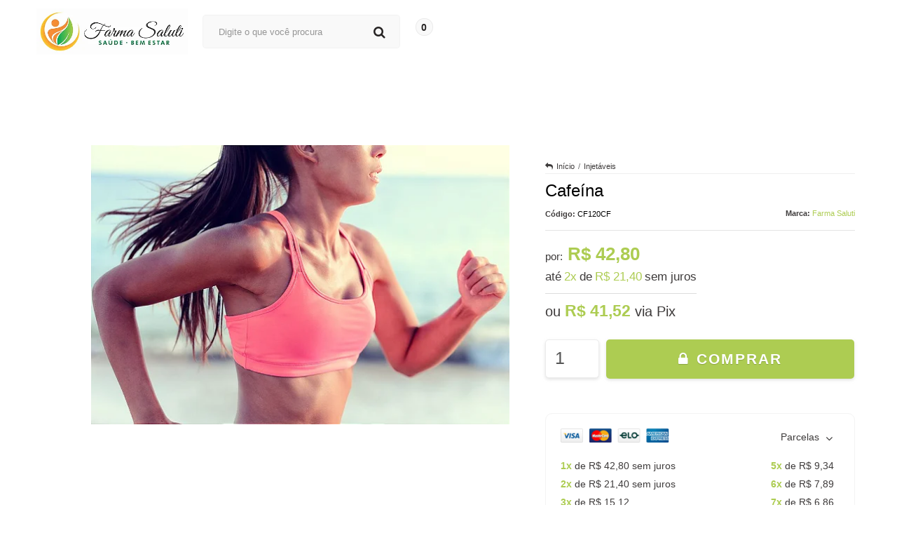

--- FILE ---
content_type: text/css
request_url: https://cdn.awsli.com.br/temasv2/2574/__theme_custom.css?v=1630442078
body_size: 23056
content:
.owl-carousel,.owl-carousel .owl-item{
     -webkit-tap-highlight-color:transparent;
     position:relative
 }
 .owl-carousel{
     display:none;
     width:100%;
     z-index:1
 }
 .owl-carousel .owl-stage{
     position:relative;
     -ms-touch-action:pan-Y;
     touch-action:manipulation;
     -moz-backface-visibility:hidden
 }
 .owl-carousel .owl-stage:after{
     content:".";
     display:block;
     clear:both;
     visibility:hidden;
     line-height:0;
     height:0
 }
 .owl-carousel .owl-stage-outer{
     position:relative;
     overflow:hidden;
     -webkit-transform:translate3d(0,0,0)
 }
 .owl-carousel .owl-item,.owl-carousel .owl-wrapper{
     -webkit-backface-visibility:hidden;
     -moz-backface-visibility:hidden;
     -ms-backface-visibility:hidden;
     -webkit-transform:translate3d(0,0,0);
     -moz-transform:translate3d(0,0,0);
     -ms-transform:translate3d(0,0,0)
 }
 .owl-carousel .owl-item{
     min-height:1px;
     float:left;
     -webkit-backface-visibility:hidden;
     -webkit-touch-callout:none
 }
 .owl-carousel .owl-item img{
     display:block;
     width:100%
 }
 .owl-carousel .owl-dots.disabled,.owl-carousel .owl-nav.disabled{
     display:none
 }
 .no-js .owl-carousel,.owl-carousel.owl-loaded{
     display:block
 }
 .owl-carousel .owl-dot,.owl-carousel .owl-nav .owl-next,.owl-carousel .owl-nav .owl-prev{
     cursor:pointer;
     -webkit-user-select:none;
     -khtml-user-select:none;
     -moz-user-select:none;
     -ms-user-select:none;
     user-select:none
 }
 .owl-carousel .owl-nav button.owl-next,.owl-carousel .owl-nav button.owl-prev,.owl-carousel button.owl-dot{
     background:0 0;
     color:inherit;
     border:none;
     padding:0!important;
     font:inherit
 }
 .owl-carousel.owl-loading{
     opacity:0;
     display:block
 }
 .owl-carousel.owl-hidden{
     opacity:0
 }
 .owl-carousel.owl-refresh .owl-item{
     visibility:hidden
 }
 .owl-carousel.owl-drag .owl-item{
     -ms-touch-action:pan-y;
     touch-action:pan-y;
     -webkit-user-select:none;
     -moz-user-select:none;
     -ms-user-select:none;
     user-select:none
 }
 .owl-carousel.owl-grab{
     cursor:move;
     cursor:grab
 }
 .owl-carousel.owl-rtl{
     direction:rtl
 }
 .owl-carousel.owl-rtl .owl-item{
     float:right
 }
 .owl-carousel .animated{
     animation-duration:1s;
     animation-fill-mode:both
 }
 .owl-carousel .owl-animated-in{
     z-index:0
 }
 .owl-carousel .owl-animated-out{
     z-index:1
 }
 .owl-carousel .fadeOut{
     animation-name:fadeOut
 }
 .titulo,body,div,h1,h2,h3,h4,h5,h6,input,label,p,small,span,strong{
     font-family:Montserrat,sans-serif!important;
     font-weight:400
 }
 @keyframes fadeOut{
     0%{
         opacity:1
     }
     100%{
         opacity:0
     }
 }
 .owl-height{
     transition:height .5s ease-in-out
 }
 .owl-carousel .owl-item .owl-lazy{
     opacity:0;
     transition:opacity .4s ease
 }
 .owl-carousel .owl-item .owl-lazy:not([src]),.owl-carousel .owl-item .owl-lazy[src^=""]{
     max-height:0
 }
 .owl-carousel .owl-item img.owl-lazy{
     transform-style:preserve-3d
 }
 .owl-carousel .owl-video-wrapper{
     position:relative;
     height:100%;
     background:#000
 }
 .owl-carousel .owl-video-play-icon{
     position:absolute;
     height:80px;
     width:80px;
     left:50%;
     top:50%;
     margin-left:-40px;
     margin-top:-40px;
     background:url(owl.video.play.png) no-repeat;
     cursor:pointer;
     z-index:1;
     -webkit-backface-visibility:hidden;
     transition:transform .1s ease
 }
 .owl-carousel .owl-video-play-icon:hover{
     -ms-transform:scale(1.3,1.3);
     transform:scale(1.3,1.3)
 }
 .owl-carousel .owl-video-playing .owl-video-play-icon,.owl-carousel .owl-video-playing .owl-video-tn{
     display:none
 }
 .owl-carousel .owl-video-tn{
     opacity:0;
     height:100%;
     background-position:center center;
     background-repeat:no-repeat;
     background-size:contain;
     transition:opacity .4s ease
 }
 .owl-carousel .owl-video-frame{
     position:relative;
     z-index:1;
     height:100%;
     width:100%
 }
 div#corpo{
     margin-bottom:0!important
 }
 a.whats-float{
     fill:#fff;
     width:45px;
     height:45px;
     padding:3px;
     background-color:#4dc247;
     border-radius:50%;
     box-shadow:2px 2px 4px rgba(0,0,0,.18);
     position:fixed;
     z-index:999;
     bottom:40px;
     left:20px;
     transition:all .3s
 }
 a.whats-float:hover{
     box-shadow:2px 2px 4px rgba(0,0,0,.35)
 }
 ul.conteudotopo-wrap li.i-all-topo.minha-contatopo{
     width:129px;
     position:relative
 }
 .produto .listagem .listagem-linha>ul{
     margin:0
 }
 div#barraNewsletter .interno-conteudo:before{
     content:"\f2b7 "
 }
 div#barraNewsletter .interno-conteudo>p.texto-newsletter:before{
     content:"\F003";
     font-family:fontAwesome;
     font-size:58px;
     font-weight:100;
     color:rgb(255 255 255);
     margin-right:21px;
     border:0;
     width:60px;
     height:60px;
     display:flex;
     align-items:center;
     justify-content:center;
     box-sizing:border-box;
     min-width:60px;
     padding:0 0 1px 1px;
     border-radius:5px
 }
 .atalhos-mobile a.icon-user{
     padding:0;
     box-sizing:border-box
 }
 ul.dropdown-centralatdmtopo li._contato_ span{
     display:block;
     color:#929292;
     font-size:20px;
     font-weight:600;
     letter-spacing:1px;
     text-align:center;
     margin-top:10px
 }
 ul.dropdown-centralatdmtopo ul.box_email{
     text-align:center
 }
 .produto .acoes-produto .comprar{
     text-align:center;
     float:none!important
 }
 .produto .acoes-produto>div:nth-child(1){
     overflow:hidden
 }
 .produto .acoes-produto .comprar .qtde-adicionar-carrinho{
     width:17%!important;
     margin-right:2%;
     display:inline-block;
     height:53px;
     box-shadow:0 2px 4px 0 rgba(203,203,203,.55);
     border:1px solid #ececec;
     border-radius:5px;
     background:#fff;
     float:left;
     position:relative
 }
 .qtde-adicionar-carrinho input.qtde-carrinho::-webkit-inner-spin-button{
     opacity:0
 }
 .produto .acoes-produto .preco-produto .preco-promocional.cor-principal:before{
     content:"por:";
     font-size:15px;
     font-weight:500
 }
 .produto .codigo-produto span b{
     font-weight:600;
     font-size:11px
 }
 .produto .codigo-produto span[itemprop=sku]{
     font-size:11px;
     color:#000
 }
 .produto .codigo-produto span span{
     font-weight:500
 }
 .comprar span.qtde-carrinho-title{
     font-size:0!important
 }
 label.qtde-adicionar-carrinho{
     position:relative;
     margin-right:25px
 }
 label.qtde-adicionar-carrinho .almentar-qty-prod,label.qtde-adicionar-carrinho .diminuir-qty-prod{
     margin-top:0;
     height:20px;
     line-height:16px;
     cursor:pointer;
     width:20px;
     border-radius:5px;
     background:#dedede;
     color:#777;
     font-size:17px;
     -webkit-user-select:none;
     -moz-user-select:none;
     -ms-user-select:none;
     -o-user-select:none;
     user-select:none;
     transition:.2s all ease-in-out;
     font-weight:600;
     text-align:center;
     padding-top:2px;
     margin-bottom:3px
 }
 label.qtde-adicionar-carrinho .almentar-qty-prod:hover,label.qtde-adicionar-carrinho .diminuir-qty-prod:hover{
     color:#fff
 }
 #cabecalho input#pedido-field{
     box-sizing:border-box;
     width:98%;
     height:40px;
     margin:10px auto -3px auto;
     display:block;
     box-shadow:none!important;
     padding:0 10px 2px 10px;
     background:#fff;
     font-size:15px;
     border:1px solid #eaeaea;
     border-radius:5px
 }
 #cabecalho input#pedido-field+a{
     background:#efefef
 }
 label.qtde-adicionar-carrinho .wrap-btn-prod{
     position:absolute;
     right:5px;
     top:3px;
     padding:0 4px
 }
 .produto .acoes-produto .preco-produto span.preco-parcela strong{
     padding:0 4px;
     font-weight:500
 }
 ul.dropdown-centralatdmtopo ul.box_email li strong{
     font-weight:400
 }
 ul.dropdown-centralatdmtopo li._contato_ i,ul.dropdown-centralatdmtopo span.title_box i{
     font-size:16px
 }
 ul.dropdown-centralatdmtopo span.text-center{
     color:#000;
     text-align:center;
     display:block;
     font-size:17px;
     font-weight:600;
     margin-bottom:20px
 }
 .central-atdmtopo ul.dropdown-centralatdmtopo ul{
     margin:0
 }
 ul.dropdown-centralatdmtopo ul.box_email,ul.dropdown-centralatdmtopo ul.box_telefone,ul.dropdown-centralatdmtopo ul.box_whatsapp{
     padding-bottom:12px;
     border-bottom:1px solid #ddd
 }
 ul.dropdown-centralatdmtopo span.title_box{
     font-size:17px;
     display:block;
     padding:15px 0 10px 0;
     color:#000;
     text-align:center;
     font-weight:600;
     text-transform:uppercase
 }
 ul.dropdown-centralatdmtopo li.contato,ul.dropdown-centralatdmtopo li.whatsapp,ul.dropdown-centralatdmtopo ul.box_email li{
     margin:0!important;
     padding:4px 0
 }
 ul.dropdown-centralatdmtopo li.contato span,ul.dropdown-centralatdmtopo li.whatsapp span{
     font-size:17px;
     color:#646464
 }
 ul.dropdown-centralatdmtopo li.contato strong,ul.dropdown-centralatdmtopo li.whatsapp strong{
     font-size:13px;
     font-weight:800;
     padding:0;
     min-width:70px;
     display:inline-block;
     text-align:center;
     line-height:19px;
     margin-left:19px;
     vertical-align:top;
     text-transform:uppercase
 }
 ul.dropdown-centralatdmtopo li._contato_ a{
     font-weight:600
 }
 ul.dropdown-centralatdmtopo li._contato_{
     margin:0 0 0 15px!important
 }
 .listagem-item .imagem-produto img.imagem-zoom{
     display:none!important
 }
 .wNNs{
     visibility:hidden;
     opacity:0;
     transition:all 1s!important
 }
 .listagem-item:hover .wNNs{
     opacity:1!important;
     visibility:visible!important;
     transition:all 1s!important
 }
 .listagem-item .info-produto span.preco-parcela{
     font-size:15px;
     color:#4e4e4e
 }
 .listagem-item .info-produto span.preco-parcela span{
     color:#4e4e4e
 }
 .listagem-item .info-produto span.preco-parcela strong.cor-secundaria{
     font-weight:700
 }
 .atendimento-rodape-fones svg{
     height:20px;
     width:20px;
     vertical-align:middle;
     padding-right:5px
 }
 .listagem-item.produto-adicionado .acoes-produto-responsiva.visible-phone{
     z-index:15
 }
 .span4.links-rodape.links-rodape-paginas li a{
     display:block!important
 }
 #barraNewsletter .componente .interno-conteudo{
     position:relative;
     display:flex;
     align-items:center;
     justify-content:space-between
 }
 #barraNewsletter .componente .alert{
    position: absolute;
    top: -27px!important;
    right: 0;
    background: none;
    border: 0;
 }
 div#barraNewsletter .interno-conteudo p.texto-newsletter{
     font-size:22px;
     font-weight:500;
     float:left;
     margin-top:7px;
     display:flex;
     align-items:center;
     justify-content:flex-start;
     width:50%;
     white-space:initial;
     text-align:left
 }
 #barraNewsletter .componente .interno-conteudo:before{
     display:none
 }
 #barraNewsletter .componente .newsletter-assinar:hover:after,.modal-modalNewsletter #modalNewsletter .newsletter .botao:hover:after{
     right:20px
 }
 #barraNewsletter input[type=text]::-webkit-input-placeholder{
     color:#707070!important
 }
 #barraNewsletter .componente .botao,.modal-modalNewsletter #modalNewsletter .newsletter .botao{
     height:48px;
     transition:all .3s ease-out;
     position:relative;
     padding:4px 21px;
     border-radius:5px;
     border:1px solid rgb(168 168 168 / 23%)
 }
 #barraNewsletter .componente .botao:after,.modal-modalNewsletter #modalNewsletter .newsletter .botao:after{
     font-size:13px;
     content:"Cadastrar";
     display:block!important;
     float:left;
     color:#fff;
     text-transform:uppercase;
     letter-spacing:.5px
 }
 #barraNewsletter .componente .botao:hover:before{
     color:#fff
 }
 #barraNewsletter .componente input[type=text]::-webkit-input-placeholder{
     color:transparent
 }
 body{
     background:#fff!important
 }
 .menu.superior .nivel-um>li:hover{
     border-top:none!important;
     margin:unset!important
 }
 .carrinho-interno.borda-principal{
     border:none;
     box-shadow:none;
     border:1px solid #ccc;
     width:358px
 }
 #cabecalho .carrinho .carrinho-interno .nome-produto{
     font-size:14px;
     color:#1d1b1b
 }
 .carrinho-interno li{
     background:0 0!important;
     padding:0
 }
 .carrinho .carrinho-rodape a.botao.principal i:before{
     display:none
 }
 .carrinho-interno .botao{
     margin-top:10px!important;
     width:100%;
     margin:0;
     height:46px;
     padding:0;
     border:none;
     color:#fff;
     text-shadow:none!important;
     font-weight:500;
     font-size:15px;
     transition:all .5s;
     text-transform:uppercase;
     border-radius:0;
     background-image:none!important;
     display:flex;
     align-items:center;
     justify-content:center
 }
 .com-hover:hover{
     opacity:.8!important
 }
 .com-hover{
     transition:all .3s!important
 }
 .carrinho-interno>div .botao:hover{
     box-shadow:0 6px 10px 0 #dedede
 }
 .carrinho-interno span.carrinho-info>i{
     font-weight:600;
     font-style:inherit!important;
     font-size:14px;
     margin-bottom:5px
 }
 .carrinho-interno span.carrinho-info{
     float:none!important;
     display:block;
     text-align:center
 }
 .carrino-total strong.titulo.cor-principal{
     font-weight:800!important
 }
 .carrinho-interno .preco-produto{
     text-align:right
 }
 .carrinho-interno .preco-produto strong.preco-promocional.cor-principal{
     font-size:14px
 }
 .secao-banners .flex-direction-nav a{
     margin-top:-100px;
     width:140px;
     height:120px;
     border-radius:100%;
     opacity:.8;
     font-size:0;
     text-indent:0;
     text-shadow:none;
     color:transparent;
     opacity:.5
 }
 .secao-banners .flex-direction-nav .flex-next,.secao-banners .flex-direction-nav .flex-prev{
     align-items:center;
     display:flex;
     flex-direction:row;
     flex-wrap:wrap;
     justify-content:center;
     filter:invert(60%)
 }
 .secao-banners .flex-direction-nav .flex-next:hover,.secao-banners .flex-direction-nav .flex-prev:hover{
     opacity:1!important
 }
 .secao-banners .flex-direction-nav .flex-next:after{
     content:"\f105"!important;
     font-family:FontAwesome!important;
     font-size:55px;
     color:#fff;
     position:relative
 }
 .secao-banners .flex-direction-nav .flex-prev:after{
     content:"\f104"!important;
     font-family:FontAwesome!important;
     font-size:55px;
     color:#fff;
     position:relative
 }
 .secao-banners ol.flex-control-nav.flex-control-paging{
     width:100%;
     box-sizing:border-box;
     left:0
 }
 body:not(.pagina-inicial) .spanNone.banner.tarja{
     margin-top:18px!important
 }
 .secao-banners .flex-control-paging li a{
     border-color:#dbdbdb
 }
 .secao-banners .flex-control-paging li a.flex-active{
     background:#bfbfbf;
     border-color:#bfbfbf!important
 }
 .secao-banners .flex-control-paging li a:not(.flex-active):hover{
     background:#ccc!important
 }
 .listagem .produtos-carrossel .listagem-linha.flexslider .flex-direction-nav .flex-prev{
     left:-10px!important
 }
 .listagem .produtos-carrossel .listagem-linha.flexslider .flex-direction-nav .flex-next{
     right:-10px!important
 }
 .listagem .produtos-carrossel .listagem-linha.flexslider .flex-direction-nav a{
     padding:20px 0;
     opacity:1!important;
     top:40%
 }
 .listagem .produtos-carrossel .listagem-linha.flexslider .flex-direction-nav a:hover{
     filter:invert(50%);
     text-decoration:none
 }
 .listagem .produtos-carrossel .listagem-linha.flexslider .flex-direction-nav a:before{
     display:none!important
 }
 .listagem .titulo-categoria:hover{
     padding-left:0;
     background:0 0!important
 }
 .home-depositions .home-depositions__title,.listagem .titulo-categoria{
     border:0;
     display:block;
     font-size:16px;
     margin:15px 0 0;
     padding:10px 10px!important;
     transition:all .2s ease
 }
 .listagem-item .bandeira-promocao{
     box-shadow:none;
     width:80px;
     height:33px;
     text-align:center;
     padding:0;
     font-size:14px;
     letter-spacing:-.8px;
     display:flex;
     margin:0;
     border:0;
     justify-content:center;
     align-items:center;
     border-radius:0;
     border-radius:5px
 }
 .listagem-item .bandeira-promocao>span{
     border:none!important;
     text-shadow:none!important;
     box-shadow:none;
     display:block;
     width:auto!important;
     padding:0 0 0 4px!important;
     margin:0!important
 }
 .listagem-item .bandeira-promocao>span{
     font-size:14px
 }
 .listagem-item.produto-adicionado .bandeiras-produto .adicionado-carrinho{
     position:absolute;
     top:0!important;
     width:235px;
     height:420px;
     background:rgba(255,255,255,.56);
     color:#444!important;
     font-size:18px;
     text-transform:capitalize;
     text-align:center;
     padding-top:100px;
     border:none!important;
     box-shadow:none!important
 }
 .listagem .listagem-item{
     position:relative;
     padding:8px!important;
     transition:all .3s!important;
     border-radius:0
 }
 .listagem-item.produto-adicionado .adicionado-carrinho:before{
     content:"\f046";
     font-family:FontAwesome;
     text-shadow:none!important;
     font-weight:300!important;
     display:block;
     font-size:40px;
     margin-bottom:20px;
     color:#67ec05
 }
 .listagem-item.produto-adicionado .produto-sobrepor{
     z-index:16!important
 }
 .listagem-item .info-produto>:not(.nome-produto){
     transition:all .1s;
     opacity:1
 }
 .listagem-item a.botao.botao-comprar.principal i{
     display:none
 }
 .listagem-item .acoes-produto a.botao.botao-comprar.principal[title*=Adicionar] i{
     display:inline-block
 }
 .listagem-item .acoes-produto a.botao.botao-comprar.principal[title*=Adicionar] i:before{
     content:"\F023"
 }
 .listagem .produtos-carrossel[data-produtos-linha="4"] .imagem-produto,.listagem .span3 .imagem-produto{
     height:405px;
     margin:0
 }
 .listagem-item a.add-fav{
     right:21px;
     position:absolute;
     z-index:30;
     background:0 0;
     padding:0 0;
     text-decoration:none!important;
     width:20px;
     top:17px
 }
 .listagem-item a.add-fav:before{
     transition:all .4s;
     content:"\F004";
     font-family:FontAwesome;
     font-size:1.6em;
     color:#bbb;
     position:relative
 }
 .listagem-item a.add-fav:hover:before{
     color:#fff
 }
 .listagem-item a.add-fav:hover:before{
     color:red
 }
 .listagem-item.produto-adicionado .compra-segura{
     display:none!important
 }
 #rodape .institucional p,#rodape .institucional ul,#rodape .institucional ul li,#rodape .institucional ul li a{
     list-style:none!important;
     font-size:15px;
     text-decoration:none;
     transition:all .3s
 }
 .span4.links-rodape.links-rodape-paginas li,.span4.sobre-loja-rodape p{
     line-height:29px
 }
 #rodape .institucional span.titulo{
     font-weight:500;
     font-size:19px;
     border:none!important;
     padding:10px 0 0 0!important;
     margin-bottom:10px!important
 }
 #rodape .redes-sociais{
     background:0 0!important;
     box-shadow:none!important;
     padding-right:0;
     padding-left:0!important;
     position:static!important;
     float:right;
     border:0
 }
 #rodape .institucional{
     background:#f5f5f5;
     padding-top:25px!important;
     padding-bottom:0
 }
 #rodape .sobre-loja-rodape>.titulo{
     margin-bottom:15px!important
 }
 #rodape .redes-sociais .titulo{
     margin-bottom:16px!important
 }
 #rodape .pagamento-selos{
     background:#f5f5f5;
     padding:3px 0 15px 0
 }
 .menu.lateral .icon-chevron-down:before{
     content:"\f107"!important;
     font-size:27px;
     position:absolute;
     top:calc(50% - 7.5px);
     right:1px
 }
 .menu.lateral i{
     background:0 0!important;
     margin:0
 }
 .menu.lateral>.nivel-um>li>a{
     position:relative
 }
 .menu.lateral i.icon-chevron-right:before{
     content:"\f105"!important;
     font-size:25px
 }
 .menu.lateral .nivel-dois,.menu.lateral .nivel-tres,.menu.lateral .nivel-um>li>a{
     box-shadow:none!important;
     background:0 0;
     padding:0 6px
 }
 .menu.lateral .nivel-um>li{
     border:none
 }
 .menu.lateral .nivel-dois li{
     border:none;
     padding-top:5px;
     padding-bottom:5px
 }
 .menu.lateral li .titulo{
     font-size:15px!important;
     letter-spacing:-.5px;
     margin:5px 0 5px 0;
     font-weight:400!important
 }
 .menu.lateral{
     padding:5px 20px!important;
     border-radius:5px;
     border:0;
     margin:0;
     background:#f9f9f9
 }
 .menu.lateral a{
     background:0 0!important;
     transition:all .3s;
     padding:10px 0!important;
     border-bottom:1px solid #efefef
 }
 .menu.lateral a:hover{
     margin-left:6px
 }
 .menu.lateral li .titulo{
     font-size:16px!important;
     color:#444
 }
 .menu.lateral li:last-child,.menu.lateral li:last-child a{
     border:none!important
 }
 .menu.lateral:not(.outras) .nivel-dois a{
     font-size:14px;
     letter-spacing:-.5px;
     line-height:20px;
     text-transform:capitalize;
     font-weight:300
 }
 .menu .nivel-dois li>.nivel-tres,.menu .nivel-dois li>.nivel-tres>li>.nivel-tres{
     padding:1px 0;
     min-width:220px;
     top:-21px;
     margin-left:12px
 }
 .menu.lateral .nivel-dois li:hover>.nivel-tres,.menu.lateral .nivel-dois li>.nivel-tres>li:hover>.nivel-tres{
     margin-left:0;
     opacity:1;
     visibility:visible
 }
 .menu.lateral li{
     background:0 0!important
 }
 .menu.lateral:not(.outras) .nivel-um>li>a>.titulo{
     font-weight:500;
     letter-spacing:-.8px
 }
 .pagina-busca .componente,.pagina-categoria .componente{
     border-top:0;
     background:0 0!important
 }
 .componente.newsletter.borda-principal span.titulo{
     font-weight:400;
     margin:0 0 10px 0
 }
 .componente.newsletter.borda-principal p.texto-newsletter.newsletter-cadastro{
     font-size:14px
 }
 .pagina-busca #corpo .interno,.pagina-categoria #corpo .interno{
     background:#fff;
     border:1px solid #efefef;
     border-radius:5px
 }
 .pagina-busca #corpo .interno input[type=text],.pagina-categoria #corpo .interno input[type=text]{
     background:0 0;
     border:none;
     border-radius:0!important;
     padding:20px 25px 20px 19px;
     box-sizing:border-box;
     box-shadow:none!important
 }
 .pagina-busca #corpo .interno .newsletter-cadastro.input-conteiner,.pagina-categoria #corpo .interno .newsletter-cadastro.input-conteiner{
     background:#eee
 }
 .pagina-busca #corpo .newsletter .botao,.pagina-categoria #corpo .newsletter .botao{
     height:100%;
     border-radius:0!important;
     transition:all .5s
 }
 .pagina-busca #corpo .newsletter .botao:hover,.pagina-categoria #corpo .newsletter .botao:hover{
     opacity:.7
 }
 .pagina-busca .ordenar-listagem label,.pagina-categoria .ordenar-listagem label{
     border-radius:0;
     border-color:#eee!important;
     font-size:16px;
     padding:10px 15px
 }
 .pagina-busca button#botaoOrdenar,.pagina-categoria button#botaoOrdenar{
     height:42px;
     border-radius:0!important;
     box-shadow:none!important;
     outline:0!important
 }
 .pagina-busca .ordenar-listagem .dropdown-menu,.pagina-categoria .ordenar-listagem .dropdown-menu{
     border-radius:0;
     padding:15px 10px 14px 0!important
 }
 .pagina-busca .ordenar-listagem .dropdown-menu a,.pagina-categoria .ordenar-listagem .dropdown-menu a{
     font-size:15px
 }
 .pagina-busca h1.titulo,.pagina-categoria h1.titulo{
     font-size:21px;
     padding:0 4px
 }
 .ordenar-listagem.topo{
     border:none!important
 }
 .breadcrumbs.borda-alpha{
     border-bottom:1px solid #efefef;
     border-top:0
 }
 .breadcrumbs.borda-alpha a,.breadcrumbs.borda-alpha strong{
     font-size:16px
 }
 .breadcrumbs.borda-alpha a i{
     font-size:18px
 }
 .pagina-busca .listagem-item.produto-adicionado .bandeiras-produto .adicionado-carrinho,.pagina-categoria .listagem-item.produto-adicionado .bandeiras-produto .adicionado-carrinho{
     width:183px;
     white-space:normal!important
 }
 .filtro{
     box-shadow:none!important
 }
 .filtro h4{
     font-weight:400;
     letter-spacing:-.8px;
     text-transform:uppercase;
     text-shadow:none!important;
     font-size:16px;
     border:none!important;
     margin-bottom:0!important;
     padding-bottom:5px!important
 }
 .lateral.outras.filtro-coluna>.filtro{
     border-top:0!important;
     outline:0!important
 }
 .lateral.outras.filtro-coluna{
     border:1px solid #efefef!important;
     border-radius:5px
 }
 .lateral.outras.filtro-coluna label{
     padding:10px 0 7px 15px;
     text-transform:uppercase;
     letter-spacing:-.3px;
     transition:all .5s;
     text-decoration:none!important
 }
 .lateral.outras.filtro-coluna a{
     text-decoration:none!important
 }
 .lateral.outras.filtro-coluna label:hover{
     color:#fff
 }
 .filtro.lista ul{
     max-height:200px!important
 }
 .lateral.outras.filtro-coluna label>small{
     font-weight:800;
     font-size:10px;
     position:relative;
     top:-1px
 }
 .info-principal-produto .breadcrumbs ul li:after{
     font-size:11px
 }
 .produto .info-principal-produto .breadcrumbs i.fa.fa-folder{
     font-size:11px
 }
 .info-principal-produto .breadcrumbs ul li:last-child:after{
     display:none
 }
 .produto .info-principal-produto .breadcrumbs i.fa.fa-folder:before{
     content:"\F112"
 }
 .produto .info-principal-produto .breadcrumbs li *{
     font-weight:400!important;
     font-size:11px!important
 }
 .produto h1.nome-produto.titulo.cor-secundaria{
     font-size:24px;
     font-weight:500;
     position:relative;
     padding-right:45px;
     margin-bottom:3px;
     color:#000
 }
 .produto .codigo-produto{
     padding:10px 0 17px 0;
     margin-bottom:18px
 }
 .produto .codigo-produto span.cor-secundaria.pull-right{
     margin-top:-1px
 }
 .produto .acoes-produto .preco-produto .preco-venda{
     font-size:17px;
     display:block;
     margin-bottom:3px!important
 }
 .produto .acoes-produto .preco-produto .preco-promocional.cor-principal{
     font-size:26px;
     font-weight:600
 }
 .produto .acoes-produto .preco-produto span.preco-parcela{
     font-size:17px;
     margin-top:7px!important;
     display:flex;
     font-weight:400
 }
 .produto .acoes-produto .preco-produto span.preco-parcela>span:last-child{
     display:block;
     font-weight:400
 }
 produto .acoes-produto .preco-produto span.preco-parcela:before{
     content:"Em"
 }
 .produto .acoes-produto .comprar{
     min-width:303px;
     text-align:center;
     margin-top:12px
 }
 .produto .acoes-produto .comprar a.botao.botao-comprar.principal.grande{
     background-image:none!important;
     text-transform:uppercase;
     font-weight:600;
     font-size:21px;
     box-sizing:border-box;
     text-align:center;
     transition:all .8s;
     display:inline-block;
     width:80%;
     line-height:42px;
     box-shadow:0 2px 4px 0 rgba(203,203,203,.55);
     border:none!important;
     letter-spacing:2px;
     border-radius:5px
 }
 .produto .acoes-produto .comprar a.botao.botao-comprar.principal.grande:hover{
     opacity:.8
 }
 .produto .acoes-produto .comprar span.cor-secundaria.disponibilidade-produto{
     color:#b1b1b1;
     display:none
 }
 .produto .acoes-produto .comprar span.cor-secundaria.disponibilidade-produto>b{
     color:#009c00
 }
 .produto .acoes-produto .comprar a.botao.botao-comprar.principal.grande i.icon-shopping-cart{
     margin-right:2px!important
 }
 .produto .acoes-produto .comprar a.botao.botao-comprar.principal.grande i.icon-shopping-cart:before{
     content:"\F023"
 }
 .produto .acoes-produto .comprar label.qtde-adicionar-carrinho input{
     background:0 0;
     border:0;
     padding-top:12px!important;
     padding:25px 13px!important;
     font-size:25px!important;
     box-sizing:border-box;
     text-align:left!important;
     outline:0!important;
     box-shadow:none!important
 }
 .produto .acoes-produto .comprar .qtde-adicionar-carrinho .qtde-carrinho-title{
     top:4px;
     margin-left:4px
 }
 .produto .acoes-produto{
     margin-top:0!important
 }
 .pagina-produto form#formCalcularCep label{
     display:block;
     float:none;
     margin:0;
     font-size:18px;
     font-weight:500;
     margin-bottom:10px;
     width:40%;
     line-height:normal
 }
 .pagina-produto form#formCalcularCep{
     margin-bottom:20px;
     display:block
 }
 .pagina-produto .span12>.abas-custom .title_description_prod .separator.fundo-principal{
     margin:20px 0 0 0
 }
 .pagina-produto .addthis_inline_share_toolbox li{
     display:block!important;
     transition:all .3s
 }
 .pagina-produto .addthis_inline_share_toolbox ul{
     display:flex;
     align-items:center
 }
 .pagina-produto .addthis_inline_share_toolbox ul li.hidden-phone{
     order:10
 }
 .pagina-produto .addthis_inline_share_toolbox ul li.hidden-phone a.lista-favoritos{
     padding:7px 15px 6px 15px;
     border-radius:50px;
     text-decoration:none;
     margin-left:12px
 }
 .pagina-produto .addthis_inline_share_toolbox ul li.hidden-phone{
     order:20
 }
 .pagina-produto .addthis_inline_share_toolbox ul li.hidden-phone a.lista-favoritos i:after{
     content:"\F08A";
     color:#fff;
     margin-right:4px
 }
 .pagina-produto .addthis_inline_share_toolbox ul li.hidden-phone a.lista-favoritos i:before{
     display:none
 }
 .pagina-produto .addthis_inline_share_toolbox li.fb-compartilhar>div>span{
     margin-left:12px;
     overflow:hidden;
     border-radius:50px;
     width:26px!important;
     height:26px!important;
     background:#3a77f1;
     padding-top:3px;
     box-sizing:border-box
 }
 .pagina-produto .addthis_inline_share_toolbox li.visible-phone a{
     background:#4dc247;
     border-radius:50px;
     width:26px;
     height:26px;
     display:flex;
     align-items:center;
     justify-content:center;
     text-decoration:none
 }
 .pagina-produto .addthis_inline_share_toolbox li.visible-phone a i{
     filter:brightness(0) invert(1);
     font-size:15px
 }
 .pagina-produto .addthis_inline_share_toolbox li:hover{
     transform:translateY(-5px)
 }
 .pagina-produto form#formCalcularCep{
     display:flex;
     align-items:center;
     justify-content:space-between;
     flex-wrap:wrap
 }
 .pagina-produto form#formCalcularCep .form-inline{
     width:60%;
     text-align:right
 }
 .pagina-produto form#formCalcularCep .form-inline .input-append{
     display:flex;
     justify-content:flex-end
 }
 .pagina-produto .principal>.cep{
     border-bottom:1px solid #eee;
     padding-bottom:8px;
     margin-bottom:20px;
     padding-top:2px
 }
 .pagina-produto form#formCalcularCep input.input-small.input-cep{
     background:#fff;
     padding:10px 30px 10px 13px;
     width:100%;
     margin-right:0;
     font-size:15px;
     border:1px solid #dedede;
     box-shadow:0 3px 8px 0 rgba(137,137,137,.14);
     border-radius:5px;
     margin-right:10px
 }
 .pagina-produto form#formCalcularCep button.btn{
     height:42px;
     font-size:15px;
     color:#fff;
     padding:10px 20px 10px 20px;
     text-shadow:none;
     border:1px solid #dedede;
     box-shadow:0 3px 8px 0 rgba(137,137,137,.14);
     outline:0;
     border-radius:5px
 }
 .produto .elastislide-carousel ul li a{
     box-shadow:none!important;
     border:1px solid #eee
 }
 .produto .elastislide-carousel ul li.active a{
     border-width:1px!important;
     border-color:#444!important
 }
 .produto .elastislide-carousel ul li:hover a{
     border-color:#9e9e9e!important
 }
 .produto .principal span.preco-a-partir>span{
     font-size:16px;
     font-weight:400
 }
 .atributo-comum>span,.produto .principal .atributo-cor>span{
     font-size:16px;
     letter-spacing:-.5px;
     margin-top:8px;
     display:block
 }
 .atributos ul li a{
     box-shadow:none;
     border:1px solid #d6d6d6;
     transition:all .3s;
     margin:0;
     border-radius:5px
 }
 .atributos ul li.active a{
     border:1px solid #555;
     box-shadow:0 3px 5px 0 rgba(119,119,119,.42)
 }
 .atributos ul li:not(.active):hover a{
     border:1px solid #9e9e9e;
     margin:0
 }
 .atributos div ul li{
     margin:0 6px 10px 0
 }
 .pagina-produto .atributos div ul{
     margin-top:8px!important
 }
 .produto .principal span.preco-a-partir strong.preco-venda.cor-principal{
     font-size:25px!important
 }
 .parcelas-produto .accordion{
     border-color:#f3f3f3!important;
     margin-top:15px!important;
     background:#fff;
     padding:5px 15px
 }
 .parcelas-produto .accordion .accordion-group{
     border-color:#eee!important;
     padding:5px 6px!important
 }
 .acoes-flutuante .acoes-produto .comprar{
     min-width:auto!important
 }
 .acoes-flutuante .acoes-produto .comprar a.botao.botao-comprar.principal.grande{
     min-width:250px!important
 }
 .acoes-flutuante.borda-principal.hidden-phone.hidden-tablet{
     box-shadow:none!important;
     z-index:9999999!important;
     border:1px solid #eee!important;
     transition:box-shadow .2s
 }
 .acoes-flutuante.borda-principal.hidden-phone.hidden-tablet:not(.closed){
     box-shadow:-2px 1px 19px -2px rgba(0,0,0,.15)!important
 }
 .produto .acoes-flutuante.closed .close_float{
     box-shadow:none!important;
     border:1px solid #eee!important
 }
 .produto .acoes-flutuante .nome-produto{
     text-transform:uppercase;
     letter-spacing:-.8px;
     max-width:100%!important;
     width:250px!important;
     color:#000
 }
 .pagina-cadastro button.botao.principal{
     transition:all .5s
 }
 .pagina-cadastro button.botao.principal:hover{
     background:#8c8c8c!important
 }
 .pagina-cadastro .caixa-sombreada.borda-principal,.pagina-login .caixa-sombreada.borda-principal{
     border:1px solid #eee!important;
     background:#fff!important
 }
 .alert-danger,.alert-error{
     font-size:17px!important;
     border-radius:0!important
 }
 .pagina-cadastro .caixa-sombreada.borda-principal input,.pagina-login .caixa-sombreada.borda-principal input{
     box-shadow:none!important;
     border-radius:0!important;
     height:40px;
     box-sizing:border-box!important;
     padding:0 0 0 15px;
     background:0 0!important;
     border-color:#eee!important
 }
 .pagina-login .caixa-sombreada.borda-principal button{
     height:40px;
     text-transform:uppercase;
     letter-spacing:-.5px;
     transition:all .5s;
     border-radius:2px
 }
 .pagina-login .caixa-sombreada.borda-principal button:hover{
     opacity:.8
 }
 .pagina-cadastro .caixa-sombreada.borda-principal legend.titulo.cor-secundaria.borda-alpha,.pagina-login .caixa-sombreada.borda-principal legend.titulo.cor-secundaria.borda-alpha{
     font-size:20px!important;
     border:none!important;
     margin-bottom:10px!important
 }
 .finalizar-compra .caixa-sombreada{
     box-shadow:none!important
 }
 .finalizar-compra .table td,.finalizar-compra .table th{
     background:0 0!important
 }
 .finalizar-compra td,.finalizar-compra th,.finalizar-compra tr{
     background:0 0!important
 }
 .finalizar-compra *{
     border-radius:0;
     box-shadow:none;
     border-color:#eee
 }
 .finalizar-compra button.botao.principal.pequeno.atualizar-quantidade{
     color:#fff!important;
     text-shadow:none!important
 }
 .finalizar-compra .acao-editar.row-fluid a.botao{
     background:#eee!important;
     border:none!important;
     padding:18px 30px;
     text-transform:uppercase;
     letter-spacing:-1px;
     transition:all .5s;
     border-radius:5px
 }
 .finalizar-compra .acao-editar.row-fluid a.botao:hover{
     background:#8c8c8c!important;
     color:#fff!important
 }
 .finalizar-compra .acao-editar button.botao.principal.grande{
     background-image:none;
     text-transform:uppercase;
     letter-spacing:-1px;
     font-size:26px;
     border:none!important;
     padding:8px 38px 8px 30px;
     transition:all .4s;
     border-radius:5px
 }
 .finalizar-compra input#calcularFrete{
     background:#eee;
     border:none;
     height:25px;
     margin-right:5px;
     padding:5px 4px 5px 14px;
     width:120px;
     text-align:left;
     border-radius:5px
 }
 .finalizar-compra button.btn{
     height:35px;
     background:#eee;
     border:none!important;
     padding:4px 12px 4px 5px;
     line-height:initial
 }
 .finalizar-compra .tabela-carrinho .form-horizontal .control-label{
     padding-top:8px!important
 }
 .finalizar-compra .total strong{
     font-size:30px;
     font-weight:600
 }
 .finalizar-compra .total>span{
     font-size:19px;
     position:relative!important;
     top:-7px!important;
     color:#727272
 }
 .pagina-carrinho:not(.carrinho-checkout) .finalizar-compra .valores-descontos span{
     font-size:15px;
     color:#727272
 }
 .finalizar-compra .excluir a:before{
     color:red!important
 }
 .finalizar-compra .tabela-carrinho .preco-produto .preco-promocional{
     font-weight:600
 }
 .pagina-carrinho .alert-success{
     font-size:18px;
     padding:15px 36px 12px 12px;
     border-radius:0!important
 }
 button#finalizarCompra{
     background:#00a000!important;
     text-transform:uppercase;
     letter-spacing:-1px;
     font-size:26px;
     border:none!important;
     padding:8px 36px 8px 27px;
     transition:all .4s;
     width:100%!important
 }
 button#finalizarCompra:hover{
     background:#0b0!important
 }
 form#formularioCheckout>.row-fluid>.span4>.caixa-sombreada{
     border-top:0!important
 }
 .carrinho-checkout .identificacao .control-group input{
     box-shadow:none!important;
     border-radius:0!important;
     border-color:#eee!important
 }
 .carrinho-checkout .identificacao hr.sem-margem{
     display:none!important
 }
 div#modalAlerta{
     border-radius:0!important
 }
 div#modalAlerta a.botao.principal{
     padding:10px 28px;
     background:#444!important;
     transition:all .5s
 }
 div#modalAlerta a.botao.principal:hover{
     background:#8c8c8c!important
 }
 .caixa-sombreada{
     box-shadow:none!important;
     background:0 0!important
 }
 .caixa-info{
     box-shadow:none!important;
     border:1px solid #eee!important;
     background:0 0!important
 }
 .accordion-group{
     background:0 0!important;
     border-radius:0!important
 }
 .resumo-compra .tabela-carrinho{
     border:none!important;
     box-shadow:none!important
 }
 .carrinho-checkout .resumo-compra.caixa-sombreada *{
     background:0
 }
 body.pagina-pedido-finalizado .resumo-compra.caixa-sombreada *{
     font-size:14px
 }
 body.pagina-pedido-finalizado .resumo-compra .desconto-preco strong,body.pagina-pedido-finalizado .resumo-compra .frete-preco strong,body.pagina-pedido-finalizado .resumo-compra .preco-produto .titulo,body.pagina-pedido-finalizado .resumo-compra .subtotal strong{
     font-size:16px
 }
 .carrinho-checkout .atendimento{
     border:none!important;
     display:table;
     float:right
 }
 .carrinho-checkout .atendimento .icone-box{
     padding:0!important;
     border:none!important;
     font-size:34px!important
 }
 .carrinho-checkout .atendimento a{
     text-decoration:none
 }
 .carrinho-checkout .atendimento .display-table{
     font-weight:600;
     font-size:16px;
     color:#323232;
     line-height:18px!important
 }
 .carrinho-checkout .atendimento .display-table strong{
     font-weight:400;
     font-size:13px
 }
 .carrinho-checkout .atendimento>li{
     width:164px!important;
     float:left;
     margin:0!important
 }
 .carrinho-checkout .span9.hidden-phone.hidden-tablet{
     width:59%!important;
     margin-left:0;
     float:right
 }
 .carrinho-checkout div#cabecalho{
     border-bottom:1px solid #eee!important
 }
 .resumo-compra.caixa-sombreada{
     border:none!important
 }
 form#formularioCheckout>.row-fluid>.span4{
     border:1px solid #eee!important
 }
 div#modalAlerta{
     border-radius:0!important
 }
 div#modalAlerta a.botao.principal{
     padding:10px 28px;
     background:#444!important;
     transition:all .5s
 }
 div#modalAlerta a.botao.principal:hover{
     background:#8c8c8c!important
 }
 #rodape .institucional .span4.links-rodape.links-rodape-paginas ul a[href="#modalContato"]{
     display:none!important
 }
 .conteiner-principal .conteiner{
     width:1380px!important;
     max-width:100%!important;
     padding:0 40px!important;
     box-sizing:border-box;
     box-shadow:none!important
 }
 .secao-banners>.conteiner{
     width:100%!important;
     padding:0!important;
     border-radius:0!important
 }
 .secao-banners .flexslider{
     border:none!important;
     border-radius:0!important
 }
 .banner.tarja{
     text-align:center
 }
 #rodape .pagamento-selos .titulo{
     font-size:19px;
     font-weight:500;
     border:0;
     padding:0
 }
 .listagem .listagem-item span.preco-parcela.cor-principal{
     color:#000;
     font-size:16.6px!important;
     font-weight:900
 }
 .listagem .listagem-item span.preco-parcela.cor-principal strong{
     font-weight:900
 }
 .listagem .listagem-item .preco-produto strong.titulo{
     font-weight:600!important;
     font-size:18px!important
 }
 .listagem .listagem-item:hover .imagem-produto{
     border-color:#000
 }
 #barraNewsletter.posicao-rodape .componente .interno{
     padding:32px 0!important
 }
 .listagem-item .acoes-produto a.botao.botao-comprar.principal{
     width:90%;
     padding:14px 0 14px 0;
     font-size:17px;
     font-weight:600;
     box-shadow:0 1px 8px -2px rgb(0 0 0 / 27%);
     max-width:100%;
     border:none!important;
     text-transform:initial!important;
     border-radius:5px;
     color:#fff;
     background-image:none
 }
 .listagem-item .acoes-produto{
     bottom:0;
     background:#fff;
     padding:18px 0;
     transition:all .3s!important;
     box-sizing:border-box;
     margin:0 2px;
     border:none!important;
     z-index:99
 }
 .listagem-item:hover .acoes-produto{
     bottom:4px
 }
 #rodape ul.dropdown-centralatdmtopo ul li a{
     font-size:16px!important
 }
 #rodape .links-rodape.atendimento-rodape-fones>ul>ul>span.text-center{
     display:none!important
 }
 #rodape .links-rodape.atendimento-rodape-fones>ul>ul{
     padding-top:3px;
     background:0 0
 }
 #rodape .links-rodape.atendimento-rodape-fones li._contato_{
     display:none!important
 }
 #rodape ul.dropdown-centralatdmtopo li a i{
     margin-right:3px
 }
 .carrinho-checkout .resumo-compra .tabela-carrinho .padding-preco>div *,.carrinho-checkout .resumo-compra .tabela-carrinho .text-right *,.carrinho-checkout .resumo-compra td.conteiner-qtd{
     font-size:16px
 }
 .carrinho-checkout .resumo-compra th.padding-preco h6{
     font-size:12px!important
 }
 .pagina-carrinho:not(.carrinho-checkout) .valores-descontos strong{
     font-weight:600;
     vertical-align:text-bottom
 }
 @media (max-width:767px){
     .conteiner{
         box-sizing:border-box!important
     }
 }
 .span4.links-rodape.links-rodape-categorias{
     display:none
 }
 .conteudo-topo .span8.busca-mobile input#auto-complete::-webkit-input-placeholder{
     font-size:15px!important;
     color:#000!important;
     font-weight:300
 }
 .atendimento-rodape-fones div span{
     display:block;
     padding-top:10px;
     color:#707070;
     font-size:18px;
     letter-spacing:1px
 }
 .atendimento-rodape-fones div span:hover{
     color:#707070!important
 }
 .atendimento-rodape-fones div:hover{
     color:#000!important
 }
 .atendimento-rodape-fones div{
     font-weight:600;
     font-size:21px;
     color:#000;
     padding-bottom:20px
 }
 .listagem-item a.add-fav:after{
     transition:all .4s;
     content:"\F004";
     font-family:FontAwesome;
     font-size:1.6em;
     color:#000;
     position:relative;
     left:-19.2px;
     opacity:0;
     color:red
 }
 .listagem-item a.add-fav:hover:after{
     color:red
 }
 .listagem-item a.add-fav:hover:after{
     opacity:1!important
 }
 #rodape .span12.visible-phone ul a:hover,.span4.links-rodape.links-rodape-paginas ul li a:hover{
     opacity:.5
 }
 div#corpo .secao-principal.row-fluid.sem-coluna .conteudo.span12{
     margin-left:0
 }
 .home-depositions .home-depositions__title strong,.listagem h4,.marcas strong.title_marca,.pagina-produto .span12>.abas-custom .title_description_prod,.title-instagram a,.titulo-categoria strong{
     font-size:25px;
     height:22px;
     line-height:22px;
     font-weight:500;
     display:table;
     margin:0 auto;
     padding:5px 30px 5px 30px;
     font-weight:600
 }
 div#corpo .conteudo .mini-banner .flexslider{
     border:0;
     border-radius:5px
 }
 .minibanners-classicos .span6.mini-1{
     margin:0!important;
     float:left
 }
 .minibanners-classicos .span6.mini-2{
     margin:0!important;
     float:right
 }
 .titulo-categoria.borda-principal.cor-principal.mini-banners-prod{
     letter-spacing:4px;
     content:"Confira nossos destaques";
     display:block;
     font-size:15.33px;
     text-transform:uppercase;
     font-weight:800;
     color:#000;
     border:0;
     text-align:center
 }
 .titulo-categoria.borda-principal.cor-principal.mini-banners-prod strong{
     display:block;
     font-size:25px;
     font-weight:300;
     letter-spacing:-1px;
     text-align:center;
     text-transform:none;
     color:#707070
 }
 .minibanners-classicos .conteiner{
     overflow:hidden;
     padding:0!important
 }
 div#corpo>.conteiner .caixa-destaque>a.botao{
     background-image:none!important;
     border:1px solid;
     text-shadow:none;
     font-size:14px;
     padding:12px 25px 12px 25px;
     text-transform:uppercase;
     letter-spacing:.5px;
     font-weight:500;
     border-radius:5px
 }
 .bandeiras-produto span.adicionado-carrinho.bandeira-carrinho{
     display:none!important
 }
 .listagem-item .info-produto .preco-produto.destaque-parcela strong.preco-promocional.cor-principal{
     font-weight:900;
     font-size:17px;
     color:#000
 }
 .listagem-item .info-produto .preco-produto.destaque-parcela s.preco-venda{
     font-size:16px;
     font-weight:600
 }
 .listagem-item:not(.produto-adicionado) .wrap-elements:after{
     content:"/";
     position:absolute;
     font-size:18px;
     color:#000;
     top:8px
 }
 .wrap-box-conta{
     position:absolute;
     visibility:hidden;
     opacity:0;
     top:30px;
     padding-top:21px;
     left:-41px;
     z-index:99999999;
     display:block
 }
 ul.conteudotopo-wrap li.i-all-topo.minha-contatopo:hover .wrap-box-conta{
     visibility:visible;
     opacity:1;
     transform:translateY(6px);
     transition-delay:0s,0s,.2s;
     transition:all .3s ease-in-out 0s
 }
 .wrap-box-conta .drp-conta-top i{
     padding-right:14px
 }
 ul.dropdown-centralatdmtopo::-webkit-scrollbar-thumb{
     background-color:#585858;
     outline:1px solid #757575;
     border-radius:10px
 }
 ul.dropdown-centralatdmtopo::-webkit-scrollbar{
     -webkit-box-shadow:inset 0 0 2px rgba(0,0,0,.3);
     border-radius:10px;
     background:#eee
 }
 ul.dropdown-centralatdmtopo::-webkit-scrollbar{
     width:4px
 }
 ul.drp-conta-top li:last-child{
     border-top:1px solid #e6e6e6
 }
 .span4.links-rodape.atendimento-rodape-fones ul.dropdown-centralatdmtopo{
     overflow:initial;
     position:static;
     height:auto;
     width:auto;
     box-shadow:none;
     VISIBILITY:VISIBLE;
     opacity:1;
     border:0
 }
 .atendimento-rodape-fones ul.box_email li.email a span,.atendimento-rodape-fones ul.dropdown-centralatdmtopo ul.box_email li strong{
     font-size:15px;
     color:#525252
 }
 .atendimento-rodape-fones ul.dropdown-centralatdmtopo span.text-center{
     text-align:left;
     font-size:14px;
     border-bottom:1px solid #ddd;
     padding-bottom:14px
 }
 .atendimento-rodape-fones ul.dropdown-centralatdmtopo span.title_box{
     text-align:left;
     font-size:14px;
     color:#434343;
     padding:23px 0 10px 0
 }
 .atendimento-rodape-fones ul.box_email{
     text-align:left!important
 }
 .atendimento-rodape-fones ul.dropdown-centralatdmtopo li.contato a,.atendimento-rodape-fones ul.dropdown-centralatdmtopo ul.box_whatsapp li.whatsapp a{
     display:flex;
     align-items:center
 }
 .atendimento-rodape-fones ul.dropdown-centralatdmtopo li{
     padding:0 0 7px 0!important
 }
 #barraNewsletter{
     box-shadow:none
 }
 .atendimento-rodape-fones ul.dropdown-centralatdmtopo:after{
     display:none
 }
 .atendimento-rodape-fones ul.dropdown-centralatdmtopo li a:hover span,.atendimento-rodape-fones ul.dropdown-centralatdmtopo li._contato_ a:hover,.atendimento-rodape-fones ul.dropdown-centralatdmtopo ul.box_email li a:hover strong{
     text-decoration:underline!important
 }
 .marcas .flexslider ul li img{
     transition:all .3s ease-out;
     opacity:1
 }
 .marcas .flexslider ul li img:hover{
     opacity:.5
 }
 .pagina-produto .span12>.abas-custom .title_description_prod{
     margin:0 0 20px 0;
     border:0;
     padding:0
 }
 .pagina-produto .span12>.abas-custom .tab-content{
     border:1px solid #eee!important;
     box-shadow:none;
     border-radius:7px
 }
 .compartilhar_produto span.comp-prod{
     color:#8c8c8c;
     text-transform:uppercase;
     font-weight:600;
     display:block;
     font-size:17px;
     margin:-6px 0 25px 0
 }
 .compartilhar_produto a.at-icon-wrapper.at-share-btn{
     border-radius:100%!important
 }
 .finalizar-compra .subtotal strong{
     font-size:19px
 }
 .menu.lateral.fechado li ul.nivel-dois li{
     border-bottom:1px solid;
     background:#f1f1f1;
     padding:0;
     transition:all .3s ease-out
 }
 .menu.lateral li.com-filho ul.nivel-dois i,.menu.lateral.fechado .nivel-um .com-filho i{
     margin:0;
     top:calc(50% - 7.5px);
     right:0
 }
 .menu.lateral.fechado li ul.nivel-dois li a{
     padding:14px 28px
 }
 .menu.lateral .com-filho ul.nivel-dois li{
     transition:all .3s ease-out;
     border-bottom:1px solid;
     padding:0;
     border-color:#efefef
 }
 .menu.lateral .com-filho ul.nivel-dois li a{
     padding:14px 0!important;
     width:100%
 }
 .listagem_video.text-center{
     padding-bottom:75px
 }
 .modal-modalNewsletter{
     width:480px!important;
     left:calc(50% - 250px)!important
 }
 .modal-modalNewsletter .fancybox-inner{
     width:100%!important;
     height:auto!important
 }
 .modal-modalNewsletter #modalNewsletter .componente .interno{
     padding:35px 30px 40px 30px
 }
 .modal-modalNewsletter #modalNewsletter .componente .titulo i:before{
     content:"Olá, Bem-vindo!";
     font-family:Montserrat,Open-Sans,Montserrat,sans-serif!important;
     font-weight:700;
     font-size:42px;
     font-style:normal;
     speak:normal
 }
 .modal-modalNewsletter #modalNewsletter .componente .titulo i{
     font-family:Montserrat!important
 }
 .modal-modalNewsletter #modalNewsletter .newsletter .botao:after{
     font-size:18px;
     font-weight:500;
     letter-spacing:inherit;
     text-transform:initial
 }
 .modal-modalNewsletter #modalNewsletter .componente .titulo i{
     padding-bottom:0;
     font-size:50px;
     float:none;
     display:table;
     margin:0 auto;
     line-height:normal
 }
 .modal-modalNewsletter #modalNewsletter .componente .titulo{
     font-size:0;
     margin-bottom:8px
 }
 .modal-modalNewsletter #modalNewsletter .componente .texto-newsletter{
     font-size:20px;
     text-align:center;
     color:#fff;
     font-weight:500;
     margin:10px 0 20px 0
 }
 .modal-modalNewsletter #modalNewsletter .newsletter .botao{
     padding:7px 28px;
     transition:all .3s;
     top:10px;
     border:1px solid #fff;
     font-family:Montserrat;
     width:97%;
     display:flex;
     justify-content:center;
     align-items:center;
     margin:0 auto;
     height:52px
 }
 .modal-modalNewsletter a.fancybox-item.fancybox-close{
     background:0 0;
     text-decoration:none
 }
 .modal-modalNewsletter a.fancybox-item.fancybox-close:before{
     line-height:33px;
     content:"\f00d";
     font-size:21px;
     font-family:fontAwesome;
     border-radius:100%;
     height:35px;
     width:35PX;
     display:block;
     text-align:center;
     color:#fff
 }
 .pagina-carrinho:not(.carrinho-checkout) .subtotal span{
     font-size:14px
 }
 .modal-modalNewsletter #modalNewsletter .newsletter .input-conteiner{
     text-align:center;
     margin:10px 0 10px 0
 }
 #formCalcularFrete>div>div>div>button,#formCalcularFrete>div>div>span>a,.finalizar-compra .tabela-carrinho .control-label b,.pagina-carrinho:not(.carrinho-checkout) input#usarCupom+button{
     font-weight:400;
     color:#818181;
     border-radius:5px
 }
 .pagina-carrinho:not(.carrinho-checkout) input#usarCupom{
     background:#eee;
     border:none;
     height:25px;
     margin-right:5px;
     padding:5px 0 5px 13px;
     width:120px;
     text-align:left
 }
 .pagina-carrinho:not(.carrinho-checkout) input#usarCupom+button{
     padding:5px 10px;
     border-radius:0 4px 4px 0
 }
 .lateral.outras.filtro-coluna label:hover small{
     color:#fff
 }
 .lateral.outras.filtro-coluna label small{
     transition:all .5s;
     padding-left:3px
 }
 .pagina-produto .acoes-flutuante .acoes-produto span.preco-parcela{
     padding-top:4px;
     display:block
 }
 h2#swal2-title{
     text-transform:uppercase;
     font-size:20px!important;
     margin-top:-15px
 }
 .swal2-footer a{
     color:#3085d6!important
 }
 .produto_adicionado_fav .wrap-elements:before{
     content:"";
     position:absolute;
     height:17px;
     width:21px;
     background:0 0;
     left:13px;
     z-index:20;
     cursor:pointer;
     top:10px
 }
 .pagina-produto .span12.produto .produto-compartilhar li.fb-compartilhar{
     display:none
 }
 .pagina-produto .span12.produto .produto-compartilhar li.hidden-phone i{
     border:0!important;
     color:#fff
 }
 div#rodape .span4.pagamento ul.gateways-rodape li{
     width:100%
 }
 div#rodape .span4.pagamento ul.gateways-rodape{
     width:auto;
     text-align:center;
     padding:0 15px
 }
 .pagina-produto .parcelas-produto>ul .icon-chevron-down:before{
     content:"\F107";
     font-family:fontAwesome;
     font-size:16px;
     vertical-align:middle;
     padding-left:3px
 }
 .listagem .titulo.preco_sob_consulta{
     display:block;
     text-align:center;
     font-size:16px;
     padding:9px 0 11px 0;
     color:#fff;
     margin:0
 }
 .listagem-item span.desconto-a-vista{
     font-size:15px
 }
 .pagina-produto .produto .acoes-produto .preco-produto span.desconto-a-vista{
     font-size:17px;
     padding-top:4px;
     display:block;
     font-weight:500
 }
 .pagina-produto .parcelas-produto .accordion{
     border-radius:10px
 }
 .uneditable-input,input[type=color],input[type=date],input[type=datetime-local],input[type=datetime],input[type=email],input[type=month],input[type=number],input[type=password],input[type=search],input[type=tel],input[type=text],input[type=time],input[type=url],input[type=week],textarea{
     border:1px solid #dcdcdc;
     background:#fff;
     box-shadow:none;
     border-radius:0
 }
 #modalContato .form-horizontal .control-label{
     font-weight:700;
     margin-left:5px
 }
 .modal-header{
     padding:8px 0 20px;
     border-bottom:1px solid #f0f0f0;
     font-size:0;
     text-align:center
 }
 .modal-body.borda-principal{
     border:none;
     padding:28px 0
 }
 .modal-header .titulo{
     font-weight:600;
     letter-spacing:-1px
 }
 .modal-header i.icon-remove:before{
     font-size:27px;
     position:relative;
     top:-3px;
     right:0
 }
 .modal{
     display:block!important;
     opacity:0;
     visibility:hidden;
     transition:all .4s!important;
     top:-15%!important;
     padding:10px 20px;
     box-sizing:border-box
 }
 .modal.in{
     opacity:1;
     visibility:visible;
     top:10%!important
 }
 div#rastreio{
     width:700px;
     margin-left:-350px
 }
 iframe#rastreamento-sama{
     width:100%;
     border:1px solid #e6e6e6;
     padding:15px;
     box-sizing:border-box;
     max-width:100%
 }
 div#rastreio span.numero-rastreio{
     display:block;
     font-size:15px;
     text-align:center;
     padding-right:31px
 }
 .modal-body{
     padding:15px 0!important;
     overflow-x:hidden
 }
 .modal-footer{
     background:0 0!important;
     border:none!important
 }
 .pagina-produto .produto-compartilhar a.lista-favoritos{
     display:none
 }
 .pagina-produto h1.nome-produto a.add-fav{
     display:block;
     font-size:25px!important;
     position:absolute;
     right:0;
     top:2px;
     text-decoration:none;
     width:26px;
     height:25px
 }
 .thumbs-vertical.hidden-phone .flex-viewport.elastislide-carousel{
     padding-bottom:0!important
 }
 .pagina-produto h1.nome-produto a.add-fav:after,.pagina-produto h1.nome-produto a.add-fav:before{
     transition:all .4s;
     font-family:FontAwesome;
     font-size:25px;
     position:relative;
     font-weight:300!important;
     position:absolute
 }
 .pagina-produto h1.nome-produto a.add-fav:after{
     content:"\F004";
     color:red;
     opacity:0
 }
 .pagina-produto h1.nome-produto a.add-fav:before{
     content:"\F08A";
     color:#000
 }
 .pagina-produto h1.nome-produto a.add-fav:hover:before{
     opacity:0
 }
 .pagina-produto h1.nome-produto a.add-fav:hover:after{
     opacity:1
 }
 .pagina-produto .thumbs-vertical .produto-video{
     box-shadow:none!important;
     border:none!important;
     padding:0!important
 }
 .pagina-produto .produto-video{
     margin:-15px 0 0 0!important;
     border:1px solid #dcdcdc;
     border-radius:52px;
     padding:15px 26px 17px 40px;
     box-sizing:border-box;
     box-shadow:1px 1px 18px -12px rgba(0,0,0,.43)
 }
 .pagina-produto .produto-video p{
     font-size:18px;
     font-weight:500;
     letter-spacing:-1px;
     padding-right:70px;
     color:#707070
 }
 .pagina-produto .produto-video i{
     color:red;
     transition:all .4s
 }
 .pagina-produto .produto-video .botao-video:hover i{
     color:#d00000
 }
 .pagina-produto .produto-video span{
     font-weight:600;
     color:#707070
 }
 .compartilhar_produto a.at-icon-wrapper.at-share-btn{
     background:#393848!important
 }
 .pagina-produto .wrap-share div#st-1{
     text-align:left
 }
 .pagina-produto .wrap-share h1{
     display:block;
     font-size:18px;
     font-weight:500;
     margin:0 0 8px 0
 }
 .pagina-produto .cep ul{
     border-radius:5px;
     border-color:#eee
 }
 .pagina-produto .cep ul li{
     border-color:#eee
 }
 .listagem .titulo.preco_sob_consulta{
     display:block;
     padding:12px 0 14px 0;
     font-size:17px;
     transition:all .3s;
     border-radius:52px;
     text-transform:uppercase;
     font-weight:400;
     letter-spacing:-.9px;
     box-shadow:0 1px 8px -2px rgba(0,0,0,.27);
     max-width:100%;
     border:none;
     background-image:none;
     text-align:center
 }
 .pagina-produto .acoes-produto a#produto-consulta-preco{
     display:block;
     padding:12px 10px 14px 10px;
     font-size:15px;
     transition:all .3s;
     border-radius:2px;
     text-transform:uppercase;
     font-weight:600;
     letter-spacing:-.9px;
     box-shadow:0 1px 8px -2px rgba(0,0,0,.27);
     max-width:100%;
     border:none;
     background-image:none;
     text-align:center
 }
 .pagina-produto form#formCalcularCep label:before{
     content:"\F0D1";
     font-family:fontAwesome;
     padding-right:10px
 }
 .pagina-produto .wrap-share h1:before{
     content:"\f064";
     font-family:fontAwesome;
     padding-right:10px
 }
 .ancora_topo{
     position:fixed;
     right:30px;
     z-index:500;
     bottom:50px;
     visibility:hidden;
     transition:all .3s;
     opacity:0;
     cursor:pointer
 }
 .ancora_topo.active-ancora{
     visibility:visible!important;
     opacity:1!important
 }
 .ancora_topo i.icon-angle-up{
     font-size:38px;
     background:#eee;
     border-radius:100%;
     width:45px;
     height:45px;
     box-shadow:2px 3px 11px -6px #000000a3
 }
 .listagem-item span.desconto-a-vista{
     font-size:0
 }
 .listagem-item span.desconto-a-vista strong{
     font-size:18px;
     display:inline-block;
     padding-top:9px;
     border-top:1px solid #ddd;
     margin-top:5px;
     width:80%;
     padding-left:2px;
     font-weight:600
 }
 .listagem-item span.desconto-a-vista strong:after{
     font-weight:400;
     content:" no boleto";
     color:#4e4e4e;
     font-size:16px
 }
 .listagem-item span.desconto-a-vista strong:before{
     content:"\f02a";
     font-family:fontAwesome;
     font-weight:100;
     padding-right:7px;
     margin-top:-1px;
     font-size:17px
 }
 .listagem-item.produto-adicionado .span-produto-addcart{
     display:none!important
 }
 .pagina-produto .acoes-produto span.desconto-a-vista{
     font-size:0!important
 }
 .pagina-produto .acoes-produto span.desconto-a-vista strong{
     font-size:23px;
     display:inline-block;
     padding-top:9px;
     border-top:1px solid #ddd;
     margin-top:14px;
     width:100%;
     padding-left:0;
     font-weight:600
 }
 .pagina-produto .acoes-produto span.desconto-a-vista strong:after{
     font-weight:500;
     content:" no boleto";
     color:#3b3b3b;
     font-size:16px
 }
 .pagina-produto .acoes-produto span.desconto-a-vista strong:before{
     content:"\f02a";
     font-family:fontAwesome;
     font-weight:100;
     padding-right:7px;
     margin-top:-1px;
     font-size:17px;
     vertical-align:unset
 }
 .pagina-produto .acoes-produto:not(.hide):not(.disponivel) a.botao.botao-comprar.principal.grande{
     width:100%
 }
 .pagina-produto .cep .error{
     font-size:17px!important
 }
 .pagina-produto .span5>.principal{
     background:#fff;
     padding:20px 20px;
     border-radius:10px
 }
 .pagina-produto .parcelas-produto .accordion .cor-secundaria{
     font-size:14px!important;
     margin:3px 0;
     font-weight:500
 }
 .pagina-produto .parcelas-produto .accordion .accordion-group .accordion-heading b.text-parcelas.pull-right.cor-principal{
     font-size:17px!important
 }
 .pagina-produto .accordion-inner{
     border-top:none!important
 }
 .pagina-produto .parcelas-produto .accordion .accordion-group .accordion-body .accordion-inner>ul:nth-child(2) *{
     text-align:right
 }
 .pagina-produto .parcelas-produto .accordion .accordion-group .accordion-body .accordion-inner{
     padding-left:0
 }
 .fundo-principal.sem-hover{
     opacity:1!important
 }
 #rodape .wrap-logo-rodape span.logo-agencia{
     width:145px;
     float:left;
     display:flex;
     align-items:center;
     height:34px;
     background:url(//cdn.awsli.com.br/temasv2/2574/imagens.png) center center no-repeat
 }
 #rodape .wrap-logo-rodape p{
     display:table;
     margin:0 0 5px 1px;
     font-size:11px;
     color:#333;
     font-weight:500
 }
 #rodape .wrap-logo-rodape a{
     text-decoration:none
 }
 #rodape .wrap-logo-rodape{
     display:flex;
     justify-content:center
 }
 #rodape .wrap-logo-rodape a:last-child p{
     margin:0 auto 5px 0
 }
 #rodape .pagamento-selos+div,.pagina-carrinho #rodape{
     padding:9px 0
 }
 #rodape .pagamento-selos .row-fluid{
     border-top:1px solid #ddd;
     padding-top:15px;
     display:flex;
     align-items:center;
     justify-content:space-between;
     margin-top:25px
 }
 .pagina-pagina div#corpo .secao-principal .caixa-sombreada{
     box-shadow:0 4px 6px -5px rgba(0,0,0,.65)!important;
     background:#fbfbfb!important
 }
 .pagina-pagina div#corpo .secao-principal .caixa-sombreada h1.titulo.cor-secundaria{
     border-bottom:1px solid silver;
     text-transform:uppercase;
     padding-bottom:7px;
     margin-bottom:21px
 }
 .marcas .wrap-carousel-marcas .owl-item{
     float:left
 }
 .marcas .wrap-carousel-marcas{
     overflow:hidden
 }
 .marcas .wrap-carousel-marcas li{
     width:100%!important;
     height:115px;
     display:flex!important;
     justify-content:center;
     align-items:center
 }
 .marcas .wrap-carousel-marcas{
     position:relative;
     touch-action:manipulation
 }
 .marcas .wrap-carousel-marcas img:hover{
     transform:scale(1.1)
 }
 .marcas .wrap-carousel-marcas img{
     transition:all .3s
 }
 #rodape .links-rodape.atendimento-rodape-fones li._contato_{
     display:block!important;
     margin:0!important
 }
 #modalNewsletter .newsletter-cadastro input{
     padding-left:20px;
     color:#333;
     height:52px;
     text-align:center;
     width:97%;
     box-sizing:border-box
 }
 .modal-modalNewsletter .fancybox-skin{
     box-shadow:none!important;
     padding:0!important
 }
 .pagina-carrinho .acao-editar.row-fluid .botao,.pagina-carrinho .caixa-sombreada button.btn,.pagina-carrinho .caixa-sombreada input{
     border-radius:0
 }
 #comprar-ajax-status .sucesso .buttons>*{
     padding:14px;
     text-transform:uppercase;
     border-radius:5px
 }
 #comprar-ajax-status .sucesso .buttons a.botao.principal{
     width:100%;
     box-shadow:none;
     border:0;
     font-size:14px;
     padding:14px 0;
     border-radius:0;
     font-weight:600
 }
 #comprar-ajax-status .sucesso .buttons a.botao.principal i{
     display:none
 }
 #comprar-ajax-status .sucesso .buttons .continuar-comprando{
     transition:all .3s;
     background:#d6d6d6;
     box-shadow:none;
     border:1px solid #e8e8e8;
     border-radius:0;
     font-size:12px
 }
 #comprar-ajax-status .sucesso .buttons .continuar-comprando:hover{
     background:#eee
 }
 #comprar-ajax-status .tabela-carrinho td,#comprar-ajax-status .tabela-carrinho th{
     border:0
 }
 #comprar-ajax-status .tabela-carrinho th h6{
     font-weight:200!important;
     text-transform:uppercase
 }
 .video_home{
     margin-top:30px;
     margin-bottom:-7px;
     padding:0 10px
 }
 #rodape .institucional p,#rodape .institucional ul,#rodape .institucional ul li,#rodape .institucional ul li a,.atributo-comum>span,.breadcrumbs ul li a,.home-depositions .home-depositions__title strong,.marcas.hidden-phone strong.title_marca,.menu.lateral .com-filho ul.nivel-dois li a,.menu.lateral li.com-filho ul.nivel-dois i,.menu.superior .nivel-um>li .nivel-dois i:not(.carrousel),.menu.superior .nivel-um>li .nivel-dois>.wrap_categorias>li a,.pagina-produto .cep .error,.pagina-produto .listagem>.titulo,.pagina-produto .parcelas-produto .accordion .cor-secundaria,.pagina-produto .produto .acoes-produto .preco-produto span.desconto-a-vista,.pagina-produto .wrap-share h1,.produto .acoes-produto .preco-produto .preco-promocional.cor-principal:before,.produto .acoes-produto .preco-produto .preco-venda,.produto .acoes-produto .preco-produto span.preco-parcela,.produto .codigo-produto span b,.produto .principal .atributo-cor>span,.titulo-categoria.borda-principal.cor-principal strong,form#formCalcularCep label{
     color:#3e3b3b
 }
 @media (min-width:768px){
     body.pagina-busca .listagem-item .imagem-produto,body.pagina-categoria .listagem-item .imagem-produto{
         height:270px!important
     }
     .bandeiras-produto{
         top:12px!important;
         right:inherit!important;
         left:11px!important;
         display:flex
     }
     body.pagina-busca #listagemProdutos li.span3 .listagem-item{
         margin:0!important
     }
     .listagem .listagem-linha ul:not(.flex-direction-nav) li{
         position:relative;
         border-left:0;
         margin:0;
         padding:0
     }
     .listagem .produtos-carrossel .listagem-linha.flexslider{
         padding-top:0;
         margin-top:25px!important
     }
     .flex-viewport{
         padding-bottom:30px
     }
     .listagem .produtos-carrossel{
         padding:0!important
     }
     .listagem .info-produto{
         padding-top:0
     }
     .banner.cheio+.row-fluid{
         position:relative;
         z-index:10;
         margin-top:19px
     }
     .menu.superior{
         margin-top:0!important
     }
     .menu.superior .nivel-um>li{
         border:none!important;
         padding:0
     }
     .menu.superior a,.menu.superior strong{
         transition:opacity .3s
     }
     .menu.superior .nivel-um li:hover>a{
         opacity:.7
     }
     .menu.superior .nivel-um>li>a>strong{
         font-size:14px;
         font-weight:500;
         text-transform:uppercase;
         color:#fff
     }
     .menu.superior .nivel-um>li .nivel-dois>.wrap_categorias>li a{
         margin:0;
         text-align:left;
         font-size:17px;
         font-weight:400;
         line-height:30px;
         transition:all .5s;
         max-width:100%;
         overflow:hidden;
         text-overflow:ellipsis
     }
     .menu.superior .nivel-um>li .nivel-dois>.wrap_categorias>li,.menu.superior .nivel-um>li .nivel-tres>li{
         border:none;
         width:100%;
         background:0 0!important;
         box-sizing:border-box;
         padding:0!important
     }
     .menu.superior .com-filho>a>i:not(.carrousel){
         background:0 0;
         margin-left:4px;
         position:static
     }
     .menu.superior .com-filho:not(.categoria-id-offer) i:not(.carrousel):before{
         font-size:15px;
         top:0!important;
         content:"\f107"!important
     }
     .menu.superior .nivel-dois li>.nivel-tres{
         box-shadow:none
     }
     .menu.superior .nivel-um>li .nivel-dois{
         background:#fff;
         padding:0;
         display:block;
         margin-top:5px;
         visibility:hidden;
         opacity:0;
         min-width:180px;
         height:0;
         overflow:hidden;
         box-shadow:none;
         border:1px solid #eee
     }
     .menu.superior .nivel-um>li:hover .nivel-dois{
         margin-top:0;
         visibility:visible;
         opacity:1;
         transition:all .4s;
         height:auto
     }
     .menu.superior .nivel-dois li>.nivel-tres{
         display:none;
         margin-left:13px;
         position:static;
         transition:opacity .5s ease-in-out;
         margin-top:5px
     }
     .menu.superior .nivel-dois li:hover>.nivel-tres{
         visibility:visible;
         opacity:1
     }
     .menu.superior .nivel-um>li .nivel-dois>.wrap_categorias>li a:hover{
         color:#9c9c9c!important;
         padding-left:2px
     }
     .menu.superior li.categoria-marcas{
         background:0 0!important
     }
     .menu.superior li.categoria-marcas>ul>li>a:hover{
         padding-left:22px!important
     }
     .menu.superior .nivel-um>li>a{
         padding:0 0
     }
     .menu.superior .app_categoria{
         position:relative;
         width:278px;
         overflow:hidden;
         float:right;
         padding:30px 30px
     }
     .menu.superior .wrap_categorias{
         float:left;
         width:220px;
         padding:20px 35px;
         border-right:1px solid #f1f1f1
     }
     .menu.superior .titulo_categoria_principal{
         padding-bottom:15px;
         margin-bottom:13px;
         border-bottom:1px solid #e5e5e5;
         display:block;
         text-align:left
     }
     .menu.superior .titulo_categoria_principal a{
         font-size:20px;
         font-weight:500;
         transition:all .3s
     }
     .menu.superior .titulo_categoria_principal a:hover{
         color:#9c9c9c!important;
         padding-left:2px
     }
     .titulo_categoria_principal a{
         display:table
     }
     .titulo_categoria_principal a:after{
         content:"ver +";
         font-size:11px;
         margin-left:5px;
         text-transform:lowercase!important;
         font-weight:400!important
     }
     ul.drp-conta-top:after,ul.drp-conta-top:before{
         position:absolute;
         left:47px;
         z-index:1002;
         content:"\f0d8";
         display:block;
         font-family:fontAwesome;
         font-size:40px;
         color:#dadada!important
     }
     ul.drp-conta-top:after{
         top:3px
     }
     ul.drp-conta-top:before{
         top:4px;
         color:#fff!important;
         z-index:9999!important
     }
     .menu.superior{
         display:block!important;
         width:100%;
         z-index:50;
         border-top:1px solid rgb(156 156 156 / 30%);
         border-bottom:1px solid rgb(156 156 156 / 30%)
     }
     div#corpo .conteudo .mini-banner{
         margin-bottom:50px;
         margin-top:20px;
         overflow:hidden;
         display:flex!important
     }
     .listagem .listagem-linha{
         border:0;
         margin-bottom:30px
     }
     .pagina-produto li.listagem-linha{
         margin-top:15px!important;
         margin-bottom:25px!important
     }
     .conteudo-topo .superior.row-fluid{
         display:none
     }
     #cabecalho .carrinho{
         border:0;
         margin-left:19px;
         padding:5px 0 0 0;
         height:35px
     }
     ul.conteudotopo-wrap>li{
         margin:0;
         display:flex;
         align-items:center;
         justify-content:center;
         padding-top:3px
     }
     ul.conteudotopo-wrap{
         display:flex;
         margin:0;
         justify-content:flex-end;
         padding-top:3px
     }
     .i-all-topo{
         width:35px;
         height:35px;
         display:block;
         cursor:pointer
     }
     div#cabecalho .conteudo-topo.span10{
         margin-top:0
     }
     .conteudo-topo .busca.borda-alpha{
         background:#f9f9f9;
         padding:9px 9px 9px 16px;
         border:1px solid rgb(238 238 238 / 57%);
         border-radius:5px
     }
     .conteudo-topo .busca.borda-alpha input#auto-complete{
         border:0;
         box-shadow:none;
         background:0 0
     }
     .conteudo-topo button.botao.botao-busca.icon-search.fundo-secundario:before{
         font-family:fontAwesome;
         content:"\f002";
         font-size:18px
     }
     .conteudo-topo .busca .botao-busca{
         background:0 0;
         border:0;
         height:45px;
         top:1px;
         right:6px;
         color:#272424
     }
     .conteudo-topo .busca input#auto-complete::-webkit-input-placeholder{
         color:#000!important;
         font-size:13px;
         font-weight:700
     }
     #cabecalho .carrinho>a>strong{
         border-radius:100%;
         width:23px;
         height:23px;
         text-align:center;
         font-weight:600;
         color:#272424;
         line-height:24px!important;
         padding-left:0;
         font-size:14px;
         margin:0 0 0 3px;
         display:inline-block!important;
         background:#f9f9f9;
         border:1px solid rgb(0 0 0 / 6%)
     }
     .conteiner-principal div#cabecalho .conteiner>.row-fluid{
         position:relative;
         justify-content:center!important;
         display:flex
     }
     .lista-redes.span3.hidden-phone{
         display:none
     }
     .lista-redes li{
         border:0;
         margin:0 1px
     }
     .lista-redes.span3 ul{
         float:right
     }
     .lista-redes li a i:hover{
         transform:scale(1.1)
     }
     .lista-redes li{
         border:0!important
     }
     .lista-redes li a i{
         border-radius:0;
         background:0 0!important;
         font-size:13px;
         height:22px;
         width:22px;
         line-height:23px;
         transition:all .3s;
         border:1px solid #ddd!important;
         margin:0 4px
     }
     div#cabecalho .atalhos-mobile.visible-phone.fundo-secundario.borda-principal+.conteiner{
         padding:0
     }
     .logo a img{
         right:inherit
     }
     div#cabecalho{
         padding:0 0;
         position:static;
         width:100%;
         z-index:500;
         top:0
     }
     div#barraTopo{
         display:none!important;
         opacity:0!important
     }
     body.fixo-topo .lista-redes.span3.hidden-phone{
         visibility:hidden;
         opacity:0
     }
     .conteudo-topo.span10 .span8.busca-mobile{
         width:55%;
         margin-top:4px;
         padding-left:40px;
         padding-right:0
     }
     .conteudo-topo.span10 .span4.hidden-phone{
         width:30%;
         margin:0
     }
     .i-all-topo ul.dropdown-centralatdmtopo li{
         margin:17px 0 14px 14px;
         text-align:left;
         position:relative
     }
     .carrinho-interno .preco-produto{
         max-width:95px
     }
     .carrinho-interno.borda-principal ul li{
         margin:0
     }
     #rodape .links-rodape.links-rodape-paginas{
         position:relative;
         left:15px
     }
     body:not(.pagina-inicial) div#corpo{
         padding-top:15px
     }
     .conteiner-principal{
         transition:all .3s
     }
     .carrinho>a i svg{
         height:24px;
         fill:currentColor
     }
     body:not(.pagina-inicial) li.listagem-linha li.span3{
         border-left:1px solid #efefef
     }
     .mini-banner .flexslider .slides img,.minibanners-classicos .span6 img{
         transition:all .8s
     }
     .minibanners-classicos .span6{
         overflow:hidden
     }
     .mini-banner .flexslider .slides img:hover,.minibanners-classicos .span6 img:hover{
         transform:scale(1.1)
     }
     .titulo-categoria.borda-principal.cor-principal.mini-banners-prod{
         margin:45px 0 45px 0!important
     }
     .listagem .imagem-produto img{
         bottom:0
     }
     #barraNewsletter .componente input[type=text]{
         color:#000;
         font-size:18px;
         width:100%;
         margin-right:0;
         padding:13px 25px 15px 25px;
         border:none!important;
         box-shadow:none!important;
         border-radius:5px;
         margin-right:15px
     }
     .listagem .listagem-item .nome-produto{
         font-size:17px;
         color:#4e4e4e;
         display:-webkit-box;
         overflow:hidden;
         -webkit-line-clamp:2;
         -webkit-box-orient:vertical;
         min-height:auto!important;
         margin-bottom:20px;
         line-height:normal;
         height:auto;
         margin-top:10px;
         font-weight:500
     }
     .listagem.aproveite-tambem .listagem-item .nome-produto{
         padding-top:11px;
         font-weight:500
     }
     .listagem .listagem-item:hover{
         box-shadow:0 0 2px 0 rgb(0 0 0 / 13%)
     }
     ul.drp-conta-top{
         margin:0;
         padding:5px 6px;
         width:200px;
         top:32px;
         left:30px;
         background:#fff;
         box-shadow:0 2px 6px 0 rgba(160,160,160,.25);
         border-radius:7px
     }
     ul.drp-conta-top li a:hover{
         background:#e8e8e8;
         color:#000
     }
     ul.drp-conta-top li a{
         display:block;
         font-size:16px;
         margin:7px 2px;
         padding:10px 10px 10px 10px;
         text-decoration:none;
         transition:all .3s;
         font-weight:500;
         border-radius:5px;
         color:#656565
     }
     a.botao.secundario.pequeno.dropdown-toggle{
         font-weight:600;
         color:#000;
         box-sizing:border-box;
         width:100%;
         font-size:15px;
         background:0 0;
         border:0;
         padding:10px
     }
     a.botao.secundario.pequeno.dropdown-toggle span.icon-chevron-down{
         display:none
     }
     ul.drp-conta-top>span{
         color:#000;
         display:block;
         padding:9px 30px;
         font-size:15px;
         text-align:center;
         font-weight:600;
         cursor:pointer
     }
     #rodape .lista-redes li a i{
         font-size:17px;
         height:30px;
         width:30px;
         line-height:30px;
         border-radius:5px
     }
     .listagem .listagem-item .imagem-produto{
         padding:1px 0 0 0;
         margin-top:0
     }
     .menu.superior .app_categoria .wrap_app .listagem-item{
         max-height:360px;
         height:360px
     }
     .menu.superior .app_categoria .wrap_app .acoes-produto.hidden-phone{
         width:120px!important;
         height:auto!important;
         margin:0 auto;
         opacity:0;
         visibility:hidden
     }
     .menu.superior .app_categoria .wrap_app .acoes-produto.hidden-phone a.botao{
         font-size:18px;
         color:#fff;
         padding:0 0 2px 0;
         text-transform:initial!important
     }
     .menu.superior .app_categoria .wrap_app .acoes-produto.hidden-phone a.botao:after{
         background:0 0
     }
     .menu.superior .app_categoria .wrap_app .listagem-item:hover .acoes-produto.hidden-phone{
         opacity:1;
         bottom:109px;
         visibility:visible
     }
     body.carrinho-checkout div#corpo{
         padding-top:0;
         margin-top:15px;
     }
     body:not(.pagina-inicial) .listagem{
         margin-top:20px!important
     }
     .listagem li.span3{
         margin:0!important;
         width:25%!important;
         border-left:0!important;
         padding:10px 4px 0 4px
     }
     .menu.lateral .nivel-dois li:hover>.nivel-tres{
         display:none
     }
     .menu.lateral ul.nivel-tres{
         position:static!important;
         margin-left:12px!important
     }
     .menu.lateral li.com-filho ul.nivel-dois i{
         transform:rotate(90deg);
         margin-top:3px;
         position:static
     }
     .pagina-produto .produto-thumbs li.flex-nav-prev *{
         top:-5px;
         left:15px!important
     }
     .pagina-produto .produto-thumbs li.flex-nav-next *{
         bottom:2px;
         left:15px
     }
     .pagina-produto .produto-thumbs #carouselImagem{
         padding:16px 0
     }
     .pagina-produto .thumbs-vertical .produto-video{
         margin-left:-3px!important
     }
     .modal{
         overflow:auto;
         max-height:80%
     }
     .pagina-produto .acoes-flutuante strong.preco-promocional{
         font-size:26px!important
     }
     .pagina-produto .acoes-flutuante span.preco-parcela strong{
         padding:0!important
     }
     .pagina-produto .acoes-flutuante span.desconto-a-vista strong.cor-secundaria{
         margin-top:4px;
         padding-top:4px
     }
     #rodape .pagamento-selos+div .row-fluid,.pagina-carrinho #rodape .row-fluid{
         padding-top:14px
     }
     #rodape .pagamento-selos+div .row-fluid .span9.span12,.pagina-carrinho #rodape .row-fluid .span9.span12{
         margin-top:4px;
         font-size:14px;
         display:block!important;
         min-height:auto!important;
         margin-bottom:-30px;
         position:relative;
         z-index:1
     }
     .menu.lateral .nivel-dois li>.nivel-tres,.menu.lateral .nivel-dois li>.nivel-tres>li>.nivel-tres{
         min-width:auto
     }
     #modalContato table.table.table-hover a,#modalContato table.table.table-hover td span{
         color:initial
     }
     #corpo .conteudo .mini-banner{
         display:flex;
         justify-content:space-between
     }
     #corpo .conteudo .mini-banner .modulo.span4{
         margin:0;
         width:auto
     }
     #corpo .conteudo .mini-banner:after,#corpo .conteudo .mini-banner:before,#corpo .conteudo .mini-banner>div:not(.modulo){
         display:none
     }
     #cabecalho .span2{
         width:25%;
         margin-top:0;
         margin:0;
         order:-1
     }
     #cabecalho .conteudo-topo.span10{
         width:100%
     }
     #cabecalho .conteudo-topo.span10,#cabecalho .logo a{
         transition:all .3s
     }
 }
 @media(max-width:767px){
     .menu .nivel-dois li>.nivel-tres,.menu .nivel-dois li>.nivel-tres>li>.nivel-tres{
         padding:0!important;
         opacity:1!important;
         visibility:visible!important
     }
     .minibanners-classicos .span6.mini-2{
         padding-top:10px!important
     }
     #rodape .caixa-facebook{
         text-align:left!important;
         background:0 0!important;
         box-shadow:none!important
     }
     div#listagemProdutos .row-fluid.banner.mini-banner .modulo.span4{
         padding:10px 0
     }
     #rodape .institucional .span12.visible-phone li a i{
         color:#000
     }
     .listagem-item a.add-fav:after{
         left:-22.2px!important
     }
     .acoes-produto-responsiva.visible-phone{
         top:55px;
         width:22px;
         height:25px;
         left:initial!important;
         right:21px!important;
         bottom:12%!important;
         border:none!important;
         padding:0!important;
         transition:all .3s!important;
         opacity:1;
         visibility:visible;
         background:0 0!important;
         z-index:900;
         position:absolute;
         margin:0
     }
     .acoes-produto-responsiva.visible-phone a.tag-comprar.fundo-principal{
         display:none
     }
     .acoes-produto-responsiva .tag-comprar span{
         font-size:0!important
     }
     .acoes-produto-responsiva .tag-comprar i{
         font-size:0!important
     }
     div#barraNewsletter{
         display:block!important
     }
     #barraNewsletter .componente input[type=text]{
         padding-left:0!important;
         margin:0;
         margin-right:0!important
     }
     p.texto-newsletter.newsletter-cadastro{
         display:block;
         float:none!important;
         padding:0!important;
         margin-bottom:15px!important;
         font-size:28px!important;
         white-space:normal!important
     }
     .newsletter-cadastro.input-conteiner{
         width:90%;
         text-align:center!important
     }
     #barraNewsletter .componente input[type=text]{
         width:100%;
         margin:0 auto;
         padding-right:0;
         padding:12px 20px!important;
         box-sizing:border-box;
         border-radius:0;
         border-radius:5px
     }
     #barraNewsletter .componente .botao{
         margin-top:10px;
         border-radius:5px!important
     }
     .pagina-produto .produto .produto-compartilhar .lista-redes i.fa.fa-whatsapp{
         color:#fff;
         border-radius:100%;
         font-size:20px
     }
     .listagem .produtos-carrossel[data-produtos-linha="4"] .listagem-item .nome-produto,.listagem .span3 .listagem-item .nome-produto{
         margin-top:17px;
         margin-bottom:15px
     }
     #rodape .redes-sociais{
         margin:0;
         padding-top:18px;
         width:100%;
         border-top:1px solid #ddd;
         padding:30px 20px 0 20px!important;
         box-sizing:border-box
     }
     .listagem-item .info-produto{
         text-align:center;
         padding-bottom:15px;
         padding-top:10px;
         width:100%!important;
         margin:0!important;
         padding:0
     }
     .wrap-elements{
         position:relative;
         background:0 0!important;
         width:100px;
         padding:5px 0;
         display:flex;
         align-items:flex-end;
         justify-content:space-around;
         border:1px solid #000!important;
         border-radius:5px;
         z-index:10;
         margin:0 auto
     }
     .listagem .listagem-item .imagem-produto{
         padding-bottom:0;
         padding-top:0
     }
     li.span3{
         padding:0 0 50px 0!important;
         border-bottom:1px solid #eee!important
     }
     .listagem .listagem-item .nome-produto{
         font-size:14.6px!important;
         color:#000;
         display:-webkit-box!important;
         -webkit-line-clamp:2!important;
         -webkit-box-orient:vertical!important;
         overflow:hidden;
         margin-bottom:5px;
         height:39px!important;
         min-height:auto;
         height:auto!important;
         font-weight:500!important
     }
     .titulo-categoria.borda-principal.cor-principal.mini-banners-prod{
         margin:40px 0 45px 0!important
     }
     .menu.superior li.com-filho>a{
         font-size:14px!important
     }
     .atalhos-mobile a.icon-shopping-cart strong.qtd-carrinho.titulo.cor-secundaria{
         position:absolute;
         right:-6px;
         top:-1px;
         height:20px;
         line-height:20px;
         font-size:10px;
         width:20px;
         text-align:center;
         border-radius:50px;
         border:0;
         background:#fff;
         display:block!important;
         font-weight:600;
         text-shadow:none
     }
     .atalhos-mobile{
         padding:5px 20px 9px 20px;
         border:0;
         top:44px;
         z-index:99;
         border-bottom:1px solid rgb(255 255 255 / 24%);
         border-top:1px solid rgb(255 255 255 / 24%)
     }
     .atalhos-mobile li{
         border:none!important;
         background:0 0;
         line-height:normal
     }
     .atalhos-mobile li:first-child{
         display:none
     }
     .atalhos-mobile a.atalho-menu{
         float:left;
         background:0 0!important;
         border:none;
         position:relative;
         left:5px;
         top:9px;
         margin:0!important
     }
     .atalhos-mobile a.atalho-menu.icon-th:before{
         display:none
     }
     #js_hamb{
         top:0;
         left:0;
         width:28px;
         height:28px;
         position:relative;
         -webkit-transform:rotate(0);
         -moz-transform:rotate(0);
         -o-transform:rotate(0);
         transform:rotate(0);
         -webkit-transition:transform .5s ease-in-out;
         -moz-transition:transform .5s ease-in-out;
         -o-transition:transform .5s ease-in-out;
         transition:transform .5s ease-in-out;
         cursor:pointer
     }
     #js_hamb span{
         display:block;
         position:absolute;
         height:2px;
         width:100%;
         background:#fff;
         opacity:1;
         left:0;
         -webkit-transform:rotate(0);
         -moz-transform:rotate(0);
         -o-transform:rotate(0);
         transform:rotate(0);
         -webkit-transition:.25s ease-in-out;
         -moz-transition:.25s ease-in-out;
         -o-transition:.25s ease-in-out;
         transition:.25s ease-in-out
     }
     #js_hamb span{
         display:block;
         position:absolute;
         height:2px;
         width:100%;
         background:#fff;
         opacity:1;
         left:0;
         -webkit-transform:rotate(0);
         -moz-transform:rotate(0);
         -o-transform:rotate(0);
         transform:rotate(0);
         -webkit-transition:transform .25s ease-in-out;
         -moz-transition:transform .25s ease-in-out;
         -o-transition:transform .25s ease-in-out;
         transition:transform .25s ease-in-out
     }
     #js_hamb span:nth-child(1){
         top:0;
         -webkit-transform-origin:left center;
         -moz-transform-origin:left center;
         -o-transform-origin:left center;
         transform-origin:left center
     }
     #js_hamb span:nth-child(2){
         top:7.5px;
         -webkit-transform-origin:left center;
         -moz-transform-origin:left center;
         -o-transform-origin:left center;
         transform-origin:left center
     }
     #js_hamb span:nth-child(3){
         top:16px;
         -webkit-transform-origin:left center;
         -moz-transform-origin:left center;
         -o-transform-origin:left center;
         transform-origin:left center
     }
     #js_hamb.open span:nth-child(1){
         -webkit-transform:rotate(45deg);
         -moz-transform:rotate(45deg);
         -o-transform:rotate(45deg);
         transform:rotate(45deg);
         top:-1px;
         left:6px
     }
     #js_hamb.open span:nth-child(2){
         width:0%;
         opacity:0
     }
     #js_hamb.open span:nth-child(3){
         -webkit-transform:rotate(-45deg);
         -moz-transform:rotate(-45deg);
         -o-transform:rotate(-45deg);
         transform:rotate(-45deg);
         top:19px;
         left:6px
     }
     .busca-mobile{
         background:0 0!important;
         padding:0;
         border-radius:0!important
     }
     .busca-mobile .busca{
         margin:0!important
     }
     .busca-mobile .busca input#auto-complete{
         width:100%;
         padding:15px 14% 15px 17px;
         box-shadow:none!important;
         background:#f9f9f9;
         border-radius:5px
     }
     body:not(.drop_Down-Search) .busca-mobile .busca input#auto-complete{
         border:1px solid #eee!important
     }
     .botao.botao-busca{
         border:none;
         right:5px;
         top:6px;
         font-size:26px;
         background:0 0
     }
     .busca-mobile form#form-buscar{
         display:-webkit-box;
         display:-webkit-flex;
         display:-ms-flexbox;
         display:flex;
         -webkit-box-align:center;
         -webkit-align-items:center;
         -ms-flex-align:center;
         align-items:center;
         -webkit-box-orient:horizontal;
         -webkit-box-direction:reverse;
         -webkit-flex-direction:row-reverse;
         -ms-flex-direction:row-reverse;
         flex-direction:row-reverse
     }
     .drop-search>i{
         display:block;
         color:#bbb;
         font-weight:100!important
     }
     .drop-search{
         position:fixed;
         z-index:99999!important;
         left:72px;
         font-size:27px;
         transition:transform .3s,opacity .3s;
         opacity:0;
         transform:translateY(-100%);
         top:4px
     }
     .drop_Down-Search .drop-search{
         opacity:1;
         visibility:visible;
         transform:translateY(34%)!important;
         border-top:none
     }
     .drop_Down-Search .span8.busca-mobile{
         transition:transform .3s
     }
     .drop_Down-Search .span8.busca-mobile .busca{
         width:100%;
         position:fixed;
         left:0;
         top:0;
         z-index:400;
         opacity:0;
         transform:translateY(3%);
         transition:transform .3s,opacity .3s!important
     }
     ._mask-search{
         position:fixed;
         width:100%;
         height:100%;
         z-index:334;
         background:#000;
         opacity:0;
         transition:all .3s;
         visibility:hidden;
         top:0
     }
     .active-search ._mask-search{
         opacity:.6;
         visibility:visible
     }
     .active-search .busca-mobile .busca{
         transform:translateY(106%)!important;
         visibility:visible;
         opacity:1!important;
         transition:transform .3s
     }
     .acoes-menu-mobile *{
         color:#fff!important;
         letter-spacing:-.5px;
         font-size:16px
     }
     .acoes-menu-mobile a{
         display:block;
         padding:6px 0
     }
     .acoes-menu-mobile span{
         padding-left:19px;
         font-weight:600;
         margin-bottom:12px;
         display:block
     }
     .acoes-menu-mobile{
         padding:20px 0 10px 0;
         border-bottom:1px solid #c5c5c5
     }
     .menu.superior .nivel-um li{
         background:0 0!important;
         border:none!important
     }
     .acoes-menu-mobile li.minhaconta>a:before{
         content:"\f007";
         font-size:18px!important
     }
     .acoes-menu-mobile li.meuspedidos>a:before{
         content:"\f0ca"
     }
     .acoes-menu-mobile li.meusfavoritos>a:before{
         content:"\f004"
     }
     .acoes-menu-mobile li a:before{
         display:inline-block;
         width:16px;
         text-align:center;
         margin-right:17px;
         font-family:FontAwesome
     }
     .acoes-menu-mobile li.sair>a{
         font-weight:700;
         color:red!important
     }
     .acoes-menu-mobile .cadastrar a,.acoes-menu-mobile .entrar a{
         display:block
     }
     .acoes-menu-mobile li.entrar>a:before{
         content:"\f007";
         position:relative;
         top:-1px
     }
     .acoes-menu-mobile li.cadastrar>a:before{
         content:"\f022";
         font-weight:100!important
     }
     .menu.superior{
         box-shadow:3px 2px 5px -2px rgba(0,0,0,.21);
         overflow:auto;
         position:fixed;
         z-index:1000;
         width:83%;
         height:100%;
         background:#fff!important;
         top:0;
         left:-100%;
         transition:all .3s
     }
     .menu.superior .nivel-um{
         margin-top:0!important;
         display:block!important;
         text-align:left
     }
     .menu-go-left .menu.superior{
         left:0
     }
     .menu-go-left .mask-background{
         opacity:.6;
         visibility:visible
     }
     .mask-background{
         position:fixed;
         width:100%;
         height:100%;
         background:#000;
         top:0;
         left:0;
         z-index:500;
         transition:background .5s,opacity .5s;
         opacity:0;
         visibility:hidden
     }
     .menu.superior .nivel-um>li{
         padding:5px 20px
     }
     .menu.superior .nivel-um{
         border:none!important;
         padding:9px 0
     }
     .menu.superior .nivel-tres{
         position:static!important;
         display:block!important;
         box-shadow:none!important;
         border:none!important;
         background:0 0!important
     }
     .menu.superior .nivel-um i{
         display:block!important;
         position:absolute;
         right:0;
         color:#545454;
         background:0 0!important;
         font-size:25px!important;
         font-weight:300!important;
         top:calc(50% - 7.5px)!important;
         margin:0!important
     }
     .menu.superior .nivel-um>li>a>i:before{
         transform:rotate(-90deg);
         transition:all .3s
     }
     .menu.superior .nivel-um>li>a.active>i:before{
         transform:rotate(0)
     }
     .menu.superior .nivel-um li.com-filho>a{
         position:relative;
         width:100%!important
     }
     .menu.superior .nivel-um i.icon-chevron-right:before{
         content:"\f107"
     }
     .menu.superior .nivel-um i.icon-chevron-down:before{
         content:"\f107"
     }
     .menu.superior .nivel-um>li{
         padding-top:0!important;
         padding-bottom:0!important
     }
     .menu.superior .nivel-um>li strong{
        letter-spacing:-.5px;
        font-size:16px!important;
        font-weight:400;
    }
    .menu.superior .nivel-um>li:not(.categoria-id-offer) strong{
       color:#333!important
   }
   .menu.superior .nivel-um>li.categoria-id-offer {
       margin-top: 14px;
   }
   .menu.superior .nivel-um>li.categoria-id-offer>a {
       border-radius: 5px;
       text-align: center;
       padding: 5px 0;
   }
     .menu.superior .nivel-um>li>a:before{
         filter:brightness(0) invert(45%)
     }
     .menu.superior .nivel-dois li a,.menu.superior .nivel-dois li strong{
         font-size:14px;
         letter-spacing:-.5px;
         font-weight:500
     }
     a.atalho-menu.visible-phone.icon-th.botao.principal{
         position:fixed;
         z-index:999;
         padding:17px 11px 9px 5px;
         left:10px;
         border:none!important;
         transition:all .3s;
         opacity:1!important;
         visibility:visible!important;
         background:0 0;
         border-radius:0!important
     }
     div#cabecalho{
         padding-top:98px
     }
     a.atalho-menu.visible-phone.icon-th.botao.principal:before{
         display:none
     }
     .menu-go-left a.atalho-menu.visible-phone.icon-th.botao.principal{
         left:85%
     }
     .atendimento-rodape-fones ul.dropdown-centralatdmtopo span.title_box{
         padding:8px 0 5px 0
     }
     #rodape .institucional p,#rodape .institucional ul li,#rodape .institucional ul li a,#rodape ul.dropdown-centralatdmtopo ul{
         margin-bottom:0
     }
     #rodape ul.dropdown-centralatdmtopo{
         padding-bottom:10px;
         margin-bottom:0;
         border-bottom:1px solid #ddd
     }
     #rodape .institucional .lista-redes.span3.hidden-phone{
         display:block!important;
         padding-bottom:15px;
         text-align:left
     }
     #rodape .redes-sociais .lista-redes i{
         margin:0 4px;
         background:0 0;
         border:1px solid;
         border-radius:5px
     }
     .modal-modalNewsletter{
         width:400px!important;
         left:calc(50% - 200px)!important
     }
     .modal-modalNewsletter #modalNewsletter .componente .interno{
         padding:35px 14px 30px 14px
     }
     .modal-modalNewsletter #modalNewsletter .newsletter-cadastro.input-conteiner{
         width:100%
     }
     .cep form#formCalcularCep{
         display:block
     }
     .cep form#formCalcularCep button.btn{
         line-height:inherit;
         background-image:none
     }
     tr.hidden-phone.bg-dark{
         display:block!important
     }
     #rodape .redes-sociais .lista-redes{
         text-align:left
     }
     .pagina-inicial .wrap_video iframe{
         height:56.5vw
     }
     #rodape .atendimento-rodape-fones>ul{
         margin-bottom:20px!important
     }
     .listagem-item .bandeiras-produto{
         left:inherit;
         top:0
     }
     .listagem .produtos-carrossel .listagem-linha.flexslider .flex-direction-nav .flex-next{
         right:-15px!important
     }
     .listagem .produtos-carrossel .listagem-linha.flexslider .flex-direction-nav .flex-prev{
         left:-15px!important
     }
     div#corpo{
         margin-bottom:0
     }
     .pagina-inicial .listagem-linha li{
         margin-top:0
     }
     .pagina-produto .wrap-share h1{
         margin-bottom:18px
     }
     .produto .acoes-produto .comprar a.botao.botao-comprar.principal.grande{
         line-height:52px;
         margin-top:1px;
         width:100%
     }
     div#rastreio,div#rastreio+.swal2-container{
         z-index:20001
     }
     #corpo .marcas .flexslider .flex-direction-nav a i{
         font-size:12px
     }
     .pagina-produto .parcelas-produto .accordion-group .accordion-inner ul{
         width:100%!important
     }
     .pagina-produto .parcelas-produto .accordion-group .accordion-inner ul *{
         text-align:left!important
     }
     .pagina-produto .produto .acoes-produto .comprar{
         min-width:100%
     }
     .pagina-produto .produto .acoes-produto .comprar label.qtde-adicionar-carrinho{
         width:100%!important;
         margin:0 0 7px -1px
     }
     .pagina-produto .produto .acoes-produto .comprar label.qtde-adicionar-carrinho input{
         padding-top:28px!important;
         text-align:center!important
     }
     .pagina-produto .produto .acoes-produto .comprar .wrap-btn-prod{
         width:100%!important;
         right:-4px;
         top:15px
     }
     .pagina-produto .produto .acoes-produto .comprar .wrap-btn-prod .diminuir-qty-prod{
         float:left;
         margin-left:10px
     }
     .pagina-produto .produto .acoes-produto .comprar .wrap-btn-prod .almentar-qty-prod{
         float:right;
         margin-right:10px
     }
     body.pagina-pedido-finalizado .resumo-compra.caixa-sombreada *{
         text-align:center
     }
     .pagina-produto .produto-video{
         padding:0;
         box-shadow:none;
         border:0;
         text-align:center;
         margin:0 0 20px 0!important
     }
     .pagina-produto .produto-video>div{
         display:none
     }
     .listagem li.span3{
         padding-bottom:2px!important
     }
     #modalContato{
         z-index:100000;
         position:fixed;
         max-height:125vw;
         overflow:hidden;
         overflow-y:scroll
     }
     #modalContato .modal-body{
         max-height:initial
     }
     #rodape .wrap-logo-rodape{
         margin-top:16px;
         padding-left:21px
     }
     .menu.superior .nivel-um>li strong:hover{
         color:initial
     }
     div#rastreio iframe#rastreamento-sama{
         max-width:initial;
         padding:0;
         height:60vh;
         width:540px
     }
     div#rastreio .wrap-rastreamento{
         overflow:scroll
     }
     div#rastreio{
         position:fixed
     }
     .pagina-inicial .listagem .produtos-carrossel .listagem-linha.flexslider .flex-direction-nav a.flex-next,.pagina-inicial .listagem .produtos-carrossel .listagem-linha.flexslider .flex-direction-nav a.flex-prev{
         display:none
     }
     .pagina-inicial ul.produtos-carrossel{
         display:none!important
     }
     .pagina-inicial ul.produtos-carrossel{
         padding:0!important
     }
     .owl-item{
         float:left
     }
     .pagina-inicial .carrousel-responsive{
         overflow:hidden;
         touch-action:manipulation
     }
     .pagina-inicial .carrousel-responsive{
         position:relative
     }
     .pagina-inicial .carrousel-responsive .owl-nav button.owl-next,.pagina-inicial .carrousel-responsive .owl-nav button.owl-prev{
         position:absolute;
         top:40%
     }
     .pagina-inicial .carrousel-responsive .owl-nav button.owl-prev{
         left:-5px
     }
     .pagina-inicial .carrousel-responsive .owl-nav button.owl-next{
         right:-5px
     }
     .pagina-inicial .carrousel-responsive .owl-nav button.owl-next,.pagina-inicial .carrousel-responsive .owl-nav button.owl-prev{
         font-size:45px;
         height:56px;
         width:30px;
         background:0 0;
         color:#b9b9b9
     }
     .marcas.hidden-phone{
         margin-top:60px;
         display:block!important;
         margin-bottom:30px!important
     }
     .pagina-inicial .listagem .titulo-categoria{
         margin-top:30px;
         margin-bottom:30px
     }
     #modalNewsletter>.row-fluid{
         background:#fff
     }
     .secao-banners .flex-direction-nav .flex-next,.secao-banners .flex-direction-nav .flex-prev{
         margin:-36px 0 0 0!important;
         height:70px;
         width:40px;
         background-size:167px
     }
     .secao-banners .flexslider .flex-prev{
         left:0
     }
     .secao-banners .flexslider .flex-next{
         right:0
     }
     .menu.superior .nivel-um>li>a>i{
         width:49px;
         height:28px;
         line-height:28px;
         margin-top:-7px!important;
         padding-left:19px;
         box-sizing:border-box;
         color:#6f6f6f!important
     }
     .menu.superior ul.nivel-dois a i{
         padding-right:16px
     }
     .menu .nivel-dois li>.nivel-tres,.menu .nivel-dois li>.nivel-tres>li>.nivel-tres{
         margin-left:0
     }
     .pagina-inicial li.listagem-linha:last-child li.span3:last-child{
         border-bottom:0!important
     }
     .pagina-inicial .listagem li.span3{
         margin-bottom:17px
     }
     .pagina-inicial li.listagem-linha{
         margin:0;
         padding:0!important
     }
     #barraNewsletter .componente .titulo i.icon-envelope-alt{
         display:block;
         float:none;
         font-size:45px;
         margin-top:-10px
     }
     .video_home .wrap-video{
         text-align:center
     }
     .video_home .wrap-video iframe{
         width:100%;
         height:48vw
     }
     .home-depositions .home-depositions__title strong,.listagem h4,.marcas strong.title_marca,.pagina-produto .span12>.abas-custom .title_description_prod,.titulo-categoria strong{
         font-size:18px
     }
 }
 
 .secao-banners .flexslider .flex-direction-nav li>a{
     top:58%;
     background:0 0;
     display:flex;
     align-items:center;
     justify-content:center
 }
 .conteudo-topo .busca.borda-alpha input#auto-complete::placeholder{
     font-size:13px!important;
     color:#969696!important
 }
 .listagem-item .info-produto *{
     text-align:center
 }
 .menu.superior .nivel-um:after{
     display:none
 }
 .banners-list{
     display:flex;
     justify-content:space-between;
     margin-bottom:40px
 }
 .banners-list .banners-list__first{
     margin-right:10px;
     box-sizing:border-box
 }
 .banners-list .banners-list__last{
     margin-left:10px;
     box-sizing:border-box
 }
 .banners-list div img:hover{
     transform:scale(1.1)
 }
 .bandeiras-produto span.bandeira-frete-gratis{
     width:80px;
     height:33px;
     display:flex;
     align-items:center;
     justify-content:center;
     border:0;
     box-shadow:none;
     font-size:11px
 }
 .listagem .produtos-carrossel .listagem-linha.flexslider .flex-direction-nav .flex-next:before,.listagem .produtos-carrossel .listagem-linha.flexslider .flex-direction-nav .flex-prev:before{
     display:none!important
 }
 #rodape .span12.visible-phone{
     display:block!important;
     width:33%;
     padding-left:60px
 }
 #rodape .span12,#rodape .span4{
     width:33%
 }
 #rodape .span4.links-rodape.links-rodape-paginas{
     margin:0;
     width:31%;
     padding-left:85px
 }
 #rodape .span12.visible-phone li{
     margin-bottom:10px
 }
 #rodape .span4.sobre-loja-rodape{
     order:-1;
     margin:0;
     padding-right:20px
 }
 #rodape .institucional .row-fluid{
     display:flex
 }
 #rodape .institucional .row-fluid:after,#rodape .institucional .row-fluid:before{
     display:none
 }
 .marcas.hidden-phone{
     margin-bottom:40px
 }
 .marcas.hidden-phone strong.title_marca{
     margin:15px auto 10px auto
 }
 #rodape .span12.visible-phone li.help-footer a{
     padding:9px 37px;
     text-align:center;
     background:#000;
     color:#fff;
     display:table;
     margin-top:17px;
     font-size:15px;
     border-radius:5px;
     font-weight:600
 }
 .buy-for-whats{
     margin-top:9px;
     padding:10px 0;
     float:none;
     width:100%;
     display:block;
     font-size:16px
 }
 .buy-for-whats i{
     color:#4dc247;
     font-size:23px;
     margin-right:10px
 }
 .buy-for-whats a{
     display:flex;
     align-items:center;
     justify-content:center;
     text-decoration:none;
     color:#000
 }
 .buy-for-whats a:hover{
     opacity:.7
 }
 .home-depositions li{
     padding:20px 33px 10px 33px;
     box-sizing:border-box;
     margin:0 8px;
     border-radius:4px;
     text-align:center;
     position:relative;
     cursor:pointer;
     outline:0!important
 }
 .home-depositions li .home-depositions__name{
     display:block;
     font-weight:600;
     color:#505050;
     font-size:18px;
     margin-bottom:5px
 }
 .home-depositions .home-depositions__star{
     display:flex;
     justify-content:center;
     margin:5px 0 0 0
 }
 .home-depositions .home-depositions__star svg{
     width:15px;
     height:19px;
     margin:0 .5px
 }
 .home-depositions{
     overflow:hidden;
     width:100%;
     box-sizing:border-box;
     position:relative;
     padding:0;
     margin-bottom:30px
 }
 .home-depositions ul{
     display:flex;
     margin:0;
     justify-content:space-between
 }
 .home-depositions ul:after{
     display:none
 }
 .home-depositions .home-depositions__description{
     font-size:15px;
     color:#000;
     display:block;
     line-height:18px;
     margin-top:15px
 }
 .home-depositions .home-depositions__quotes{
     position:absolute;
     width:36px;
     height:30px
 }
 .home-depositions .home-depositions__quotes.left--quote{
     left:9px;
     top:9px
 }
 .home-depositions .home-depositions__quotes.right--quote{
     right:9px;
     bottom:9px;
     transform:rotateY(190deg) rotateX(190deg)
 }
 .home-depositions .home-depositions__quotes svg{
     width:18px!important;
     height:32px!important;
     opacity:.19
 }
 .home-depositions .owl-item{
     float:left
 }
 .home-depositions .owl-nav button{
     top:59%!important
 }
 .ancora_topo i.icon-angle-up:after{
     content:"topo";
     font-family:sans-serif;
     text-transform:uppercase;
     font-size:10px;
     color:#000
 }
 .ancora_topo i.icon-angle-up{
     display:flex;
     flex-direction:column;
     align-items:center;
     width:50px;
     height:50px;
     line-height:16px;
     justify-content:center;
     font-size:21px
 }
 .pagina-carrinho .finalizar-compra a.cor-secundaria{
     color:#333
 }
 jdiv{
     z-index:99999!important
 }
 .pagina-carrinho div#rodape>div{
     padding-top:20px
 }
 .modal-modalNewsletter #modalNewsletter .newsletter .botao:before{
     display:none
 }
 .flexslider .flex-direction-nav .flex-next span,.flexslider .flex-direction-nav .flex-prev span{
     display:block;
     text-align:center;
     font-size:48px;
     font-weight:300;
     color:#ababab!important;
     font-family:'Open Sans',Arial,sans-serif;
     text-shadow:none!important
 }
 .flex-direction-nav a{
     text-indent:initial!important
 }
 .carrinho-interno>div .botao{
     border-radius:5px
 }
 .banners-list>div{
     overflow:hidden;
     border-radius:5px
 }
 .banners-list .banners-list__first img{
     width:100%;
     transition:all .8s
 }
 .banners-list .banners-list__last img{
     width:100%;
     transition:all .8s
 }
 #comprar-ajax-status .sucesso .buttons .continuar-comprando,#comprar-ajax-status .sucesso .buttons a.botao.principal,#modalNewsletter .newsletter-cadastro input,.modal-modalNewsletter #modalNewsletter .newsletter .botao{
     border-radius:5px!important
 }
 #rodape .span12.visible-phone li.help-footer a:hover{
     opacity:.8
 }
 .home-depositions span.home-depositions__image{
     margin:0 auto 9px;
     width:130px;
     display:table;
     text-align:center;
     padding:10px;
     border-radius:60px;
     border:1px solid rgb(238 238 238 / 40%);
     height:130px;
     box-sizing:border-box
 }
 .home-depositions span.home-depositions__image img{
     width:100%;
     display:block;
     border-radius:90px;
     height:100%
 }
 #rodape .span4.sobre-loja-rodape img{
     max-width:90%;
     margin-bottom:5px
 }
 #rodape .wrap-logo-rodape a:first-child{
     margin-right:10px
 }
 #rodape .wrap-logo-rodape a img{
     border-radius:5px
 }
 li.hour-footer h1{
     font-size:18px;
     line-height:normal;
     margin:0 0 4px 0;
     font-weight:500
 }
 ul.drp-conta-top li.hour-footer{
     padding:7px 10px;
     transition:all .3s;
     margin:0 3px 15px 3px
 }
 ul.drp-conta-top li.hour-footer p{
     font-size:15px;
     margin-bottom:0
 }
 #rodape .span12.visible-phone ul{
     padding-top:5px
 }
 .pagina-carrinho.perfil-sacola-ativado .finalizar-compra .cabecalho-interno h1{
     font-size:0
 }
 .pagina-carrinho.perfil-sacola-ativado .finalizar-compra .cabecalho-interno h1 small{
     font-size:19px
 }
 .pagina-carrinho.perfil-sacola-ativado .finalizar-compra .cabecalho-interno h1:before{
     content:"Sacola";
     font-size:22px;
     margin-right:7px
 }
 .perfil-sacola-ativado #cabecalho .carrinho-interno span.carrinho-info>i:after{
     content:"na sacola";
     width:90px;
     display:inline-block;
     text-align:left;
     margin-left:-81px;
     background:#fff;
     padding:5px 0 5px 3px
 }
 .perfil-sacola-ativado #cabecalho .carrinho-interno span.carrinho-info>i{
     padding-left:23px;
     font-family:Arial!important
 }
 @keyframes bounce{
     to{
         opacity:.3;
         transform:translate3d(0,-1rem,0)
     }
 }
 .box-header-info .box-header-info__user{
     font-size:15px;
     letter-spacing:.5px;
     display:-webkit-box;
     -webkit-line-clamp:1;
     -webkit-box-orient:vertical;
     overflow:hidden;
     text-align:center
 }
 .box-header-full{
     position:fixed;
     width:100%;
     top:0;
     left:0;
     z-index:999;
     transition:all .3s
 }
 .barra-inicial{
     display:none!important
 }
 .box-header-info{
     height:34px;
     display:flex;
     align-items:center;
     justify-content:center;
     border-bottom:1px solid
 }
 .pagina-produto .listagem>.titulo{
     margin:45px auto 0!important
 }
 #barraNewsletter.posicao-rodape .componente .interno .newsletter-confirmacao{
     order:-1
 }
 #rodape .pagamento-selos .row-fluid:after,#rodape .pagamento-selos .row-fluid:before{
     display:none
 }
 .perfil-sacola-ativado.pagina-carrinho .secao-principal>.caixa-destaque>h1:first-child{
     font-size:0;
     display:flex;
     flex-direction:column
 }
 .perfil-sacola-ativado.pagina-carrinho .secao-principal>.caixa-destaque>h1:first-child:before{
     content:"NÃƒÆ’Ã†â€™Ãƒâ€šÃ‚Â£o existem produtos na sacola";
     font-size:35px
 }
 .listagem ul[data-produtos-linha]{
     margin:0
 }
 .listagem ul[data-produtos-linha] ul{
     margin:0
 }
 .pagina-carrinho #rodape .row-fluid .span9.span12{
     margin-bottom:0
 }
 #rodape .span4.sobre-loja-rodape span.titulo{
     background:currentColor;
     text-align:center;
     border-radius:5px;
     padding-bottom:10px!important
 }
 .title-instagram a{
     color:#3e3b3b;
     font-weight:500;
     font-size:20px
 }
 .title-instagram a span.instagram-user{
     font-weight:600
 }
 .pagina-pagina div#instagram_store{
     margin-top:45px
 }
 .produto>.row-fluid:first-child{
     padding-bottom:20px
 }
 div#instafeed{
     display:flex;
     align-items:center;
     justify-content:center;
     margin-bottom:30px
 }
 div#instafeed a{
     height:293px;
     width:25%;
     margin:5px;
     position:relative;
     text-align:center
 }
 div#instafeed img{
     height:100%;
     object-fit:cover
 }
 div#instafeed a:hover{
     filter:brightness(.8)
 }
 div#instagram_store .title-instagram{
     margin-bottom:30px!important
 }
 div#instafeed a:after{
     content:"\f16d";
     font-family:FontAwesome;
     position:absolute;
     width:35px;
     display:table;
     text-align:center;
     height:35px;
     font-size:36px;
     font-weight:300;
     left:calc(50% - 12.5px);
     top:calc(50% - 12.5px);
     transition:all .3s;
     opacity:0;
     visibility:hidden;
     color:#fff
 }
 div#instafeed a:hover:after{
     opacity:.6;
     visibility:visible
 }
 .separator.fundo-principal{
     display:block;
     width:70px;
     margin:20px auto 0;
     height:6px
 }
 ul.carousel-content{
     overflow:hidden;
     position:relative;
     padding:0 7px 20px 7px;
     margin-bottom:30px!important
 }
 ul.carousel-content .owl-item{
     float:left
 }
 ul.carousel-content .owl-item li.span3{
     width:100%!important
 }
 .owl-nav button{
     position:absolute;
     left:0;
     top:calc(48% - 25px);
     font-size:45px;
     width:50px;
     height:50px;
     padding-bottom:0;
     background:rgb(238 238 238 / 88%)!important;
     border-radius:50px;
     transition:all .3s;
     color:#7b7b7b;
     overflow:hidden;
     font-size:27px
 }
 .owl-nav button.owl-prev{
     left:0
 }
 .owl-nav button.owl-next{
     left:initial;
     right:0;
     padding-left:2px
 }
 .owl-nav button:hover{
     background:rgb(238 238 238 / 77%)!important
 }
 .backdrop-medidas{
     position:fixed;
     top:0;
     right:0;
     bottom:0;
     left:0;
     z-index:1040;
     background-color:rgb(0 0 0 / 80%);
     opacity:0;
     visibility:hidden;
     transition:all .3s
 }
 .backdrop-medidas.active{
     opacity:1;
     visibility:visible
 }
 div#modalMedidas{
     max-height:88%
 }
 .measure-modal{
     padding:13px 11px 11px 11px;
     font-size:16px;
     font-weight:500;
     margin-bottom:19px;
     cursor:pointer;
     display:table;
     border:1px solid #e5e5e5;
     border-radius:5px;
     color:#333
 }
 .measure-modal svg{
     width:28px;
     height:25px;
     vertical-align:middle;
     margin-top:-4px;
     margin-right:4px
 }
 .listagem ul li .listagem-item{
     margin:10px!important
 }
 div#modalMedidas button.botao.principal{
     position:absolute;
     right:0;
     top:-5px;
     background:0 0;
     border:0;
     color:#333;
     font-size:35px!important;
     transform:rotateX( 45deg );
     font-family:unset
 }
 div#modalMedidas .modal-footer{
     padding:0
 }
 .menu.superior .nivel-um>li>a:before{
     width:35px;
     height:35px;
     background-size:28px!important;
     display:inline-block;
     vertical-align:middle;
     background-position:center!important;
     background-repeat:no-repeat!important
 }
 .menu.superior .nivel-um>li.categoria-id-offer>a:before{
     margin-right:4px;
     margin-top:-1px;
     background-size:25px!important
 }
 .box-header-info *,.box-header-info .box-header-info__user *{
     color:currentColor
 }
 .box-header-full .box-header-info img,.box-header-info .box-header-info__user img{
     height:16px
 }
 .owl-loaded{
     touch-action:manipulation
 }
 div#instagram_store .owl-item{
     float:left
 }
 div#instagram_store .container.instagram{
     overflow:hidden
 }
 div#instagram_store .container.instagram div#instafeed.owl-loaded{
     display:block;
     position:relative;
     overflow:hidden
 }
 div#instagram_store .container.instagram div#instafeed.owl-loaded a{
     width:auto;
     height:100%;
     display:block
 }
 .banner.tarja img{
     width:auto!important
 }
 .banner.tarja .owl-item{
     float:left
 }
 .banner.tarja .owl-nav button.owl-prev{
     left:15px
 }
 .banner.tarja .owl-nav button.owl-next{
     right:15px
 }
 .banner.tarja button *{
     color:#7b7b7b!important
 }
 .menu.superior .acoes-menu-mobile li:last-child{
     align-items:center;
     display:flex;
     padding-top:20px;
     margin:10px 0 4px 0;
     border-top:1px solid #fff;
     padding-bottom:16px
 }
 .menu.superior .acoes-menu-mobile li:last-child input#pedido-field{
     margin-bottom:0;
     width:calc(100% - 90px);
     color:#666!important;
     border-radius:5px;
     padding-left:14px;
     font-size:11px;
     border-color:#fff;
     margin-right:6px
 }
 .menu.superior .acoes-menu-mobile li:last-child a#rastreio_na_pagina_web{
     padding:10px 14px;
     font-size:11px;
     border-radius:5px;
     border:1px solid #fff;
     width:90px
 }
 .menu.superior{
     background:0 0;
     border-color:transparent
 }
 .atalhos-mobile a.icon-signout{
     display:none
 }
 div#modalNewsletter .alert.alert-error {
    background: none;
 }
  div#modalNewsletter .alert.alert-error button.close {
    opacity: 1;
 }
 @media(min-width:768px){
     #cabecalho .logo a{
         display:flex!important;
         justify-content:flex-start;
         align-items:center;
         height: 80px;
         margin: 5px 0;
     }
     #cabecalho .logo a img{
         position:static;
         margin:0
     }
     div#cabecalho .conteudo-topo.span10>.inferior.row-fluid{
         display:flex;
         align-items:center;
         justify-content:center
     }
     .carrinho-checkout #cabecalho .span2{
         width:20%
     }
     div#cabecalho .carrinho>a>span{
         display:none!important
     }
     div#cabecalho .carrinho>a>i:before{
         display:none
     }
     body:not(.pagina-carrinho).fixed-header-bar .box-header-full{
         top: -44px;
         box-shadow:0 0 7px -2px rgb(0 0 0 / 30%);
     }
     .menu.superior .nivel-um>li:nth-child(n+6) .nivel-dois{
         left:initial;
         right:0
     }
     .fancybox-wrap.modal-comprar-ajax-status{
         right:0!important;
         left:auto!important;
         height:100%!important;
         top:0!important;
         min-height:auto!important;
         max-height:initial!important;
         width:415px!important;
         transition:all .3s!important;
         transform:translateX(100%)
     }
     .fancybox-wrap.modal-comprar-ajax-status .fancybox-skin{
         height:100%!important;
         padding:0!important;
         border-radius:0!important
     }
     .fancybox-wrap.modal-comprar-ajax-status .fancybox-skin .fancybox-inner{
         height:100%!important;
         width:100%!important;
         border-radius:0!important
     }
     .fancybox-wrap .fancybox-skin .fancybox-outer{
         height:100%!important
     }
     div#comprar-ajax-status>div{
         box-sizing:border-box;
         height:100vh!important;
         padding:0;
         position:relative;
         display:flex;
         flex-direction:column;
         justify-content:flex-start
     }
     #comprar-ajax-status .sucesso #carrinho-mini .scroll{
         width:inherit;
         max-height:100%;
         box-shadow:none!important
     }
     .fancybox-close{
         right:0;
         top:0
     }
     #comprar-ajax-status .tabela-carrinho th{
         display:none
     }
     #comprar-ajax-status .tabela-carrinho td,#comprar-ajax-status .tabela-carrinho th{
         border:0
     }
     div#comprar-ajax-status>div:before{
         content:"Meu Carrinho";
         width:100%;
         display:flex;
         align-items:center;
         justify-content:center;
         text-align:center;
         padding:15px 10px;
         font-size:20px;
         text-transform:uppercase;
         box-sizing:border-box;
         top:0;
         border-bottom:1px solid #e4e4e4;
         font-weight:500
     }
     #comprar-ajax-status .tabela-carrinho *{
         border:0
     }
     #comprar-ajax-status .tabela-carrinho tbody>tr>td{
         display:inline-block
     }
     #comprar-ajax-status .tabela-carrinho tbody>tr{
         display:block;
         text-align:left;
         position:relative;
         border-bottom:1px solid #eee
     }
     #comprar-ajax-status .tabela-carrinho tbody>tr .coluna-preco{
         width:18%;
         margin-left:105px;
         margin-top:0
     }
     #comprar-ajax-status .tabela-carrinho tbody>tr>.conteiner-imagem{
         width:20%;
         padding-top:31px;
         padding-bottom:0
     }
     #comprar-ajax-status .tabela-carrinho tbody>tr>td.sem-borda+.sem-borda{
         width:50%
     }
     #comprar-ajax-status .tabela-carrinho tbody>tr>td .excluir{
         position:absolute;
         top:40px;
         right:12px
     }
     #comprar-ajax-status .tabela-carrinho tbody>tr>td.clearfix{
         margin-top:-5px
     }
     #comprar-ajax-status .tabela-carrinho .quantidade input[type=text]{
         background:#f2f2f2;
         box-shadow:none!important
     }
     #comprar-ajax-status #carrinho-mini{
         overflow:auto;
         display:flex;
         margin-bottom:0!important;
         flex-direction:column;
         flex-grow:1
     }
     div#comprar-ajax-status .table-footer tbody tr{
         background:0 0;
         text-align:right;
         border-bottom:0
     }
     div#comprar-ajax-status .table-footer tbody tr .subtotal .titulo{
         font-weight:600
     }
     div#comprar-ajax-status .table-footer tbody tr .subtotal span{
         padding-top:3px;
         display:inline-block
     }
     .fancybox-wrap.modal-comprar-ajax-status.fancybox-opened{
         transform:none!important
     }
     .fancybox-lock .fancybox-overlay{
         overflow:hidden
     }
     #comprar-ajax-status .sucesso .buttons a.botao.principal.ir-carrinho.visible-phone{
         width:100%;
         background:#8adfe4;
         transition:all .3s;
         position:static!important;
         bottom:0;
         margin-bottom:0;
         padding:0;
         border:0;
         margin:0;
         border-radius:0;
         float:none!important;
         height:100%;
         display:flex!important;
         align-items:center;
         font-size:0;
         justify-content:center!important;
         align-items:center!important;
         display:none!important
     }
     #comprar-ajax-status .buttons{
         overflow:hidden;
         display:flex;
         align-items:center;
         padding:15px 14px 16px 14px;
         border-top:1px solid #eee
     }
     #cabecalho .carrinho .carrinho-interno>ul{
         padding-right:15px
     }
     #cabecalho .carrinho .carrinho-interno>ul::-webkit-scrollbar{
         width:8px
     }
     #cabecalho .carrinho .carrinho-interno>ul::-webkit-scrollbar-track{
         background:#f5f5f5
     }
     #cabecalho .carrinho .carrinho-interno>ul::-webkit-scrollbar-thumb{
         background:rgb(193 193 193);
         border-radius:5px
     }
     #comprar-ajax-status .sucesso .buttons a.botao.principal.ir-carrinho.visible-phone:before{
         font-size:19px;
         text-shadow:none;
         font-weight:600;
         letter-spacing:.5px
     }
     #comprar-ajax-status .sucesso .buttons a.botao.principal:hover{
         opacity:.8
     }
     #comprar-ajax-status .tabela-carrinho .excluir a:before{
         content:"Remover";
         font-family:'Open Sans';
         font-size:11px;
         color:red
     }
     div#comprar-ajax-status .cor-secundaria{
         color:#333
     }
     ul.conteudotopo-wrap li.i-all-topo.minha-contatopo>svg{
         margin-right:6px!important;
         width:23px!important;
         height:23px!important;
         margin-top:0!important
     }
     ul.conteudotopo-wrap>li.i-all-topo.help--contact{
         position:relative;
         width:130px;
         margin-right:25px
     }
     ul.conteudotopo-wrap li.i-all-topo.minha-contatopo .i-all-topo_icon>svg,ul.conteudotopo-wrap>li.i-all-topo.help--contact svg{
         width:27px;
         fill:#fff;
         margin-right:7px
     }
     ul.conteudotopo-wrap li.i-all-topo.help--contact:hover .wrap-box-conta{
         visibility:visible;
         opacity:1;
         transform:translateY(6px);
         transition-delay:0s,0s,.2s;
         transition:all .3s ease-in-out 0s
     }
     ul.conteudotopo-wrap li.i-all-topo.help--contact ul.drp-conta-top{
         width:300px
     }
     .help--contact .wrap-box-conta .drp-conta-top i{
         font-size:18px;
         padding-right:5px
     }
     ul.drp-conta-top li.help-footer a:before{
         content:"\f0e6";
         font-family:FontAwesome
     }
     ul.drp-conta-top li.help-footer a{
         font-size:16px;
         font-weight:500;
         display:table;
         margin:10px auto 10px;
         color:#fff;
         padding:13px 38px;
         border-radius:5px
     }
     .conteudo-topo.span10 .span4.hidden-phone{
         width:60%
     }
     ul.conteudotopo-wrap li.i-all-topo.help--contact ul.drp-conta-top li.hour-help{
         color:#656565;
         padding:10px 13px 10px 13px;
         border-top:1px solid #e6e6e6;
         transition:all .3s
     }
     ul.conteudotopo-wrap li.i-all-topo.help--contact ul.drp-conta-top li.hour-help h1{
         font-size:16px;
         font-weight:500;
         line-height:normal;
         margin:0
     }
     ul.conteudotopo-wrap li.i-all-topo.help--contact ul.drp-conta-top li.hour-help span{
         font-size:15px;
         margin:7px 0 0 0;
         display:block
     }
     ul.conteudotopo-wrap li.i-all-topo.help--contact ul.drp-conta-top li.hour-help:hover{
         background:#eee
     }
     #cabecalho .carrinho .icons-actions svg.cor-principal{
         width:29px;
         height:29px
     }
     #cabecalho .carrinho .icons-actions .titulo{
         display:block;
         padding:1px 0 0 0;
         font-size:15px;
         margin-left:5px;
         line-height:normal;
         white-space:nowrap;
         font-weight:500
     }
     #cabecalho .carrinho .icons-actions{
         display:flex;
         align-items:center
     }
     #cabecalho .carrinho i.icon-shopping-cart{
         display:none
     }
     #cabecalho .carrinho .icons-actions[data-verify*="n"]{
         display:none
     }
     #cabecalho ul.drp-conta-top li.hour-footer:hover{
         background:#e8e8e8;
         color:#000
     }
     .perfil-sacola-ativado #comprar-ajax-status .tabela-carrinho span.atributo-cor-carrinho{
         border:1px solid #a7a7a7;
         border-radius:60px;
         overflow:hidden
     }
     .perfil-sacola-ativado div#comprar-ajax-status>div:before{
         content:"Minha Sacola"
     }
     #comprar-ajax-status .tabela-carrinho span.atributo-cor-carrinho{
         border:1px solid #949494;
         border-radius:5px;
         overflow:hidden
     }
     .perfil-sacola-ativado #cabecalho .carrinho-interno>div .botao{
         font-size:0;
         display:flex;
         flex-direction:column;
         align-items:center;
         justify-content:center
     }
     .perfil-sacola-ativado #cabecalho .carrinho-interno>div .botao:after{
         content:"Ir para sacola";
         font-size:17px
     }
     #cabecalho .carrinho .carrinho-interno.borda-principal{
         margin:0;
         padding:15px 15px;
         background:#fff;
         box-shadow:0 2px 6px 0 rgb(160 160 160 / 25%);
         border-radius:7px;
         border:0;
         position:static
     }
     #cabecalho .carrinho:hover .carrinho-interno-ajax{
         visibility:visible;
         opacity:1;
         transition-delay:0s,0s,.2s;
         transition:all .3s ease-in-out 0s;
         top:38px
     }
     #cabecalho .carrinho .carrinho-interno.borda-principal:after,#cabecalho .carrinho .carrinho-interno.borda-principal:before{
         position:absolute;
         right:125px;
         content:"\f0d8";
         display:block;
         font-family:fontAwesome;
         font-size:40px;
         top:-7px;
         color:#ddd!important;
         z-index:9999!important
     }
     #cabecalho .carrinho .carrinho-interno.borda-principal:after{
         top:-7px;
         color:#fff!important
     }
     #barraNewsletter .interno-conteudo>div.newsletter-cadastro{
         width:50%;
         display:flex
     }
     ul.conteudotopo-wrap .i-all-topo_icon .i-all-topo_text{
         display:inline-block;
         white-space:nowrap;
         padding-top:3px
     }
     ul.conteudotopo-wrap .i-all-topo_text h1{
         line-height:normal;
         margin:-3px 0 0 0;
         font-size:15px;
         font-weight:500
     }
     ul.conteudotopo-wrap .i-all-topo_icon{
         display:flex;
         align-items:center
     }
     #cabecalho .carrinho:hover .icons-actions,ul.conteudotopo-wrap>li.i-all-topo:hover .i-all-topo_icon{
         opacity:.7
     }
     #cabecalho .carrinho .icons-actions,ul.conteudotopo-wrap>li.i-all-topo .i-all-topo_icon{
         transition:all .3s
     }
     #cabecalho .carrinho>.carrinho-interno-ajax{
         position:absolute;
         right:0;
         top:20px;
         padding-top:20px;
         opacity:0;
         visibility:hidden;
         z-index:99
     }
     ul.conteudotopo-wrap li.i-all-topo.help--contact ul.drp-conta-top>span.text-center{
         display:none
     }
     .menu.superior .wrap_categorias{
         max-height: 68vh;
         overflow-x:auto;
     }
     .menu.superior .wrap_categorias::-webkit-scrollbar{
         width:8px
     }
     .menu.superior .wrap_categorias::-webkit-scrollbar-track{
         background:#f1f1f1
     }
     .menu.superior .wrap_categorias::-webkit-scrollbar-thumb{
         background:#bfbfbf;
         border-radius:20px
     }
     #cabecalho .carrinho .icons-actions{
         transition:all .3s;
         height:30px
     }
     #corpo .conteudo .mini-banner .modulo.span4:nth-child(2){
         margin:0 10px
     }
     div#instagram_store .container.instagram{
         max-width:1380px;
         width:100%;
         padding:0 20px;
         box-sizing:border-box
     }
     body.bar-top-off:not(.pagina-carrinho).fixed-header-bar .box-header-full{
         top:0
     }
     body.bar-top-off .conteiner-principal{
         padding-top:155px
     }
     .menu.superior .nivel-um>li.categoria-id-offer ul.nivel-dois.borda-alpha{
         width:1378px;
         max-width:100%
     }
     .wrap-products{
         display:flex;
         align-items:center
     }
     .wrap-products .wrap-products__writing{
         width:30%;
         text-align:center
     }
     .wrap-products__products{
         width:70%;
         border-left:1px solid #f5f5f5;
         overflow:hidden;
         padding:20px 20px 20px 15px;
         box-sizing:border-box;
         position:relative;
         box-shadow:-17px 0 15px -5px rgb(0 0 34 / 6%);
         background:#fff
     }
     .wrap-products .wrap-products__writing>div{
         color:#333
     }
     .wrap-products .wrap-products__writing .wrap-products__action{
         display:flex;
         justify-content:center;
         padding:20px 0 0 0
     }
     .wrap-products .wrap-products__writing .wrap-products__action li.item{
         padding:0;
         display:flex;
         flex-direction:column;
         width:73px;
         font-size:30px;
         font-weight:600;
         border:0;
         border-radius:5px;
         padding:5px 0;
         margin:0;
         background:0 0!important
     }
     .wrap-products .wrap-products__writing .wrap-products__action li.item i:before{
         display:none
     }
     .wrap-products .wrap-products__writing .wrap-products__action li.item i{
         font-style:normal;
         margin:0;
         line-height:normal
     }
     .wrap-products__products .listagem-item{
         position:relative
     }
     .wrap-products .wrap-products__writing .wrap-products__action li.item span{
         color:#333;
         font-size:12px;
         font-weight:500
     }
     .wrap-products .wrap-products__writing .wrap-products__action li.blank{
         padding:0;
         font-size:30px;
         color:#000;
         line-height:61px;
         border:0;
         background:0 0!important
     }
     .wrap-products .wrap-products__writing>.wrap-products__title{
         font-size:34px;
         line-height:normal;
         font-weight:600
     }
     .wrap-products .wrap-products__writing>.wrap-products__description{
         font-size:17px;
         line-height:normal;
         display:block;
         margin:15px 0 10px 0
     }
     .wrap-products .wrap-products__writing>svg{
         width:55px;
         height:55px
     }
     .menu.superior .nivel-um>li.categoria-id-offer{
         position:static
     }
     .menu.superior>.nivel-um{
         position:relative;
         flex-wrap:wrap;
         width:1380px!important;
         padding:0 40px!important;
         max-width:100%!important;
         box-sizing:border-box;
         display:flex;
         margin:0 auto;
         justify-content:space-around
     }
     .menu.superior .nivel-um>li.categoria-id-offer>a{
         height:33px;
         line-height:33px;
         margin-top:4px;
         background:#000;
         border-radius:5px;
         padding:4px 15px 5px 9px
     }
     .menu.superior .nivel-um>li.categoria-id-offer>a>strong.titulo{
         margin:0;
         font-weight:600
     }
     .wrap-products .wrap-products__carrossel .owl-item{
         float:left
     }
     .wrap-products__products .listagem-item .imagem-produto{
         height:240px
     }
     .wrap-products__products .listagem-item .nome-produto{
         white-space:initial
     }
     .wrap-products__products .owl-nav button.owl-prev{
         left:5px
     }
     .wrap-products__products .owl-nav button span{
         color:#7b7b7b
     }
     .wrap-products__products .owl-nav button.owl-next{
         right:5px;
         left:initial
     }
     .wrap-products__products .listagem-item .imagem-produto img{
         opacity:1!important
     }
     .wrap-products__products .listagem-item .acoes-produto a.botao.botao-comprar.principal{
         padding:8px 0
     }
     .menu.superior .nivel-um>li.categoria-id-offer ul.nivel-dois{
         box-shadow:0 0 18px -5px rgb(0 0 0 / 26%)
     }
     .wrap-products__products .listagem-item a.botao.botao-comprar{
         margin:0 auto;
         box-sizing:border-box
     }
     .wrap-products__products .listagem-item .preco-produto .preco-venda{
         color:#333
     }
     .wrap-products__products .nome-produto{
         line-height:20px!important;
         margin-bottom:5px!important
     }
     .wrap-products__products strong.titulo{
         margin:7px 0!important
     }
     .wrap-products__carrossel:not(.owl-loaded){
         display:flex
     }
     .banner.tarja:not(.owl-loaded){
         justify-content:space-around;
         display:flex;
         align-items:center;
         max-width:1300px;
         float:none;
         margin:10px auto 10px!important;
         overflow:hidden
     }
     .row-fluid.banner.hidden-phone{
         text-align:center
     }
     div#instafeed>a:nth-child(n+5){
         display:none
     }
     .menu.superior .com-filho .nivel-dois .wrap_categorias i{
         margin:0!important;
         width:45px;
         height:30px;
         display:flex;
         align-items:center;
         justify-content:center
     }
     .menu.superior .com-filho .nivel-dois .wrap_categorias i:before{
         font-size:23px
     }
     div#cabecalho>.conteiner{
         width:100%!important;
         padding:0!important;
         max-width:100%!important
     }
     div#cabecalho>.conteiner>.row-fluid{
         width:1380px!important;
         max-width:100%!important;
         padding:0 40px!important;
         margin:0 auto;
         box-sizing:border-box!important
     }
     .menu.superior>.acoes-menu-mobile{
         display:none
     }
     .conteiner-principal div#cabecalho .conteiner>.row-fluid>.span3+.conteudo-topo{
         display:flex;
         align-items:center;
         width:80%;
         margin-left:0;
         padding-left:21px
     }
     .conteiner-principal div#cabecalho .conteiner>.row-fluid>.span3+.conteudo-topo>.inferior.row-fluid>.span8.busca-mobile{
         width:30%
     }
     .conteiner-principal div#cabecalho .conteiner>.row-fluid>.span3+.conteudo-topo>.inferior.row-fluid>.span4.hidden-phone{
         width:70%;
         margin:0
     }
     .conteiner-principal div#cabecalho .conteiner>.row-fluid>.span3:first-child{
         width:18%
     }
     .banner.tarja.owl-loaded{
         padding:10px 0;
         overflow:hidden
     }
 }
 @media(max-width:1120px) and (min-width:768px){
     div#cabecalho>.conteiner>.row-fluid{
         padding:0 5px!important
     }
     ul.conteudotopo-wrap .i-all-topo_text h1{
         font-size:12px
     }
     #cabecalho .carrinho .icons-actions .titulo{
         font-size:12px
     }
     ul.conteudotopo-wrap li.i-all-topo.minha-contatopo{
         width:110px
     }
     #cabecalho .carrinho{
         margin-left:10px
     }
     .conteudo-topo .busca .botao-busca{
         background:#f9f9f9
     }
     ul.conteudotopo-wrap>li.i-all-topo.help--contact{
         margin-right:8px
     }
     ul.conteudotopo-wrap{
         justify-content:space-around
     }
     #cabecalho .carrinho>a>strong{
         position:absolute;
         top:-8px;
         width:15px;
         height:15px;
         left:6px;
         line-height:15px!important;
         font-size:12px;
         padding:0!important
     }
     .secao-banners .flexslider:hover .flex-prev{
         transform:translateX(50px)
     }
     .secao-banners .flexslider:hover .flex-next{
         transform:translateX(-50px)
     }
 }
 @media(max-width:767px){
     .secao-banners .flexslider .flex-prev{
         left:0!important
     }
     .secao-banners .flexslider .flex-next{
         right:0!important
     }
     .secao-banners .flexslider .flex-direction-nav li>a{
         background-size:255px!important;
         top:50%
     }
     .listagem-item .imagem-produto{
         height:60vw!important;
         margin-bottom:8px!important;
         width:100%!important
     }
     .listagem-item .info-produto *{
         text-align:center!important
     }
     .pagina-produto .listagem li.span3{
         width:50%;
         float:left;
         margin:0 0 25px 0;
         border:0!important
     }
     .listagem li.span3{
         width:50%;
         float:left;
         margin:0 0 20px 0;
         border:0!important
     }
     .one_products_per_line .listagem-item .imagem-produto{
         height:100vw!important
     }
     .one_products_per_line .listagem li.span3{
         width:100%;
         float:none
     }
     ul.home-depositions__carrossel:not(.owl-loaded){
         grid-gap:9px;
         display:grid;
         grid-template-columns:auto auto
     }
     ul.home-depositions__carrossel:not(.owl-loaded)>li{
         width:100%;
         margin:0
     }
     #barraNewsletter .componente .interno-conteudo{
         flex-direction:column
     }
     div#barraNewsletter .interno-conteudo p.texto-newsletter{
         flex-direction:column;
         padding:0!important;
         width:90%;
         text-align:center;
         font-size:18px!important;
         box-sizing:border-box;
         line-height:normal
     }
     div#barraNewsletter .interno-conteudo>p:before{
         margin:0 0 10px 0
     }
     #rodape .institucional .row-fluid{
         flex-direction:column
     }
     #rodape .span12,#rodape .span4{
         width:100%!important;
         padding:0 20px!important
     }
     #rodape .span4.links-rodape.links-rodape-paginas{
         width:100%
     }
     #rodape .span4.sobre-loja-rodape{
         margin-bottom:29px
     }
     #rodape .span4.links-rodape.links-rodape-paginas ul{
         margin-bottom:20px
     }
     #rodape .pagamento-selos{
         padding:10px 0 25px 0;
         overflow:hidden
     }
     #rodape .conteiner{
         padding:0!important
     }
     .listagem .listagem-item{
         padding:0!important
     }
     .banner.tarja.owl-loaded{
         display:block!important;
         overflow:hidden;
         padding:20px 0;
         margin:0 auto!important
     }
     .row-fluid.banner.hidden-phone{
         display:block!important
     }
     div#cabecalho .span3{
         padding-top:15px;
         max-width:275px;
         margin:0 auto
     }
     div#cabecalho .span8.busca-mobile{
         margin-bottom:5px;
         padding-top:0
     }
     .ancora_topo{
         bottom:98px;
         right:24px
     }
     .banners-list img{
         padding:0!important
     }
     .banners-list{
         flex-direction:column;
         margin:35px 0 -10px 0
     }
     .banners-list>div{
         margin-bottom:20px
     }
     .atalhos-mobile a.icon-user:before{
         display:none
     }
     .atalhos-mobile a.icon-shopping-cart:before{
         display:none
     }
     .atalhos-mobile a.icon-shopping-cart svg{
         width:25px!important;
         height:30px;
         fill:#fff
     }
     .atalhos-mobile a.icon-user svg{
         width:25px
     }
     #rodape .pagamento-selos .row-fluid{
         flex-direction:column;
         align-items:flex-start
     }
     #rodape .pagamento-selos .row-fluid .span4.selos{
         margin:25px 0 20px 0
     }
     .atalhos-mobile .icons-actions[data-verify*="n"]{
         display:none
     }
     .box-header-info{
         height:44px;
         position:fixed;
         top:0;
         width:100%;
         left:0;
         z-index:99;
         background:#eee;
         padding:0 40px;
         box-sizing:border-box;
         display:flex;
         align-items:center;
         justify-content:center
     }
     .box-header-info .box-header-info__user{
         -webkit-line-clamp:2;
         font-size:13px
     }
     .busca-fixa div#cabecalho .span8.busca-mobile .busca{
         position:fixed;
         top:51px;
         left:calc(52% - 35vw);
         width:62vw;
         z-index:99;
         box-sizing:border-box
     }
     .busca-fixa div#cabecalho .span8.busca-mobile .busca input{
         height:5px
     }
     .busca-fixa div#cabecalho .span8.busca-mobile .busca button.botao{
         top:0;
         display:flex;
         line-height:25px
     }
     .busca-fixa div#cabecalho .span8.busca-mobile .busca button.botao:before{
         font-size:16px
     }
     .busca-fixa .atalhos-mobile a.icon-user{
         opacity:0
     }
     .carrinho-checkout .box-header-info{
         display:none
     }
     .busca-fixa div#cabecalho .span8.busca-mobile{
         padding-top:50px
     }
     div#AcessoRestritoIdade{
         position:fixed!important;
         top:20%!important;
         margin:0 18px!important
     }
     .perfil-sacola-ativado #comprar-ajax-status .sucesso .buttons a.botao.principal{
         font-size:0;
         display:flex;
         flex-direction:column;
         justify-content:center;
         align-items:center
     }
     .perfil-sacola-ativado #comprar-ajax-status .sucesso .buttons a.botao.principal:before{
         content:"Ir para sacola";
         font-size:14px
     }
     .banners-list .banners-list__first{
         margin-right:0
     }
     .banners-list .banners-list__last{
         margin-left:0
     }
     #js_hamb.open span{
         background:#fff!important
     }
     .title-instagram a{
         text-align:center
     }
     .title-instagram{
         max-width:300px;
         margin:20px auto 20px
     }
     div#corpo{
         padding-top:15px
     }
     #rodape .pagamento-selos .span9.selos{
         padding:0 20px
     }
     div#instafeed a{
         width:46%;
         height:48vw
     }
     div#instafeed{
         flex-wrap:wrap
     }
     .bar-top-off .atalhos-mobile{
         top:0
     }
     .bar-top-off a.atalho-menu.visible-phone.icon-th.botao.principal{
         top:1px
     }
     .bar-top-off.busca-fixa div#cabecalho .span8.busca-mobile .busca{
         top:9px
     }
     .bar-top-off div#cabecalho{
         padding-top:56px
     }
     .atalhos-mobile{
         transition:none!important
     }
     body:not(.bar-top-off) a.atalho-menu.visible-phone.icon-th.botao.principal{
         top:45px
     }
     .modal-modalNewsletter #modalNewsletter .componente .texto-newsletter{
         font-size:20px!important
     }
     div#modalMedidas{
         margin:15px!important;
         position:fixed
     }
     .conteiner-principal .conteiner{
         padding:0 10px!important
     }
     .pagina-produto .span5>.principal{
         padding:10px 0
     }
     .pagina-produto form#formCalcularCep label{
         width:100%;
         margin-bottom:10px
     }
     .pagina-produto form#formCalcularCep .form-inline{
         width:100%
     }
     .secao-banners .conteiner{
         padding:0!important
     }
     .modal-modalNewsletter{
         width:90%!important;
         left:calc(50% - 45%)!important
     }
     .modal-modalNewsletter a.fancybox-item.fancybox-close{
         right:0;
         top:0
     }
     ul.carousel-content{
         margin-bottom:0!important;
         padding-bottom:0!important
     }
     ul.carousel-content .owl-item li.span3{
         margin-bottom:0
     }
     .row-fluid.banner.hidden-phone>.banner *{
         color:#7b7b7b
     }
     .row-fluid.banner.hidden-phone>.banner img{
         width:auto!important
     }
     .listagem .owl-loaded .listagem-item{
         margin:0!important
     }
     div#instafeed>a:nth-child(n+3){
         display:none
     }
     div#cabecalho>.conteiner>.row-fluid>.conteudo-topo.span10>.inferior.row-fluid{
         display:flex;
         flex-direction:column
     }
     div#cabecalho>.conteiner>.row-fluid>.conteudo-topo.span10>.inferior.row-fluid>.span2{
         order:-1
     }
     div#cabecalho>.conteiner>.row-fluid>.conteudo-topo.span10>.inferior.row-fluid>.span2>.logo.cor-secundaria{
         margin-bottom:5px
     }
     body>.atalho-menu{
         z-index:1000!important
     }
     div#cabecalho>.conteiner>.row-fluid>.conteudo-topo.span10>.inferior.row-fluid>.span8.busca-mobile>.menu.superior input#pedido-field{
         width:calc(100% - 119px);
         margin:0
     }
     div#cabecalho>.conteiner>.row-fluid>.conteudo-topo.span10>.inferior.row-fluid>.span8.busca-mobile>.menu.superior a#rastreio_na_pagina_web{
         width:80px;
         margin-left:3%;
         background:0 0;
         text-align:center
     }
     div#cabecalho>.conteiner>.row-fluid>.conteudo-topo.span10>.inferior.row-fluid>.span8.busca-mobile>.menu.superior input#pedido-field::placeholder{
         font-size:10px
     }
     div#cabecalho>.conteiner>.row-fluid>.conteudo-topo.span10>.inferior.row-fluid>.span8.busca-mobile>.menu.superior>ul.nivel-um .titulo_categoria_principal,div#cabecalho>.conteiner>.row-fluid>.conteudo-topo.span10>.inferior.row-fluid>.span8.busca-mobile>.menu.superior>ul.nivel-um li.categoria-id-offer.com-filho.borda-principal{
         display:none
     }
     .menu-go-left div#cabecalho>.conteiner>.row-fluid>.conteudo-topo.span10>.inferior.row-fluid>.span8.busca-mobile>.menu.superior{
         box-shadow:0 0 0 40rem rgb(0 0 0 / 66%)
     }
     .menu.superior .nivel-um>li{
         padding:0 10px 0 10px
     }
     .menu.superior .nivel-um>li>ul.nivel-dois{
         padding-left:30px;
         box-sizing:border-box
     }
     
 }

--- FILE ---
content_type: text/css
request_url: https://www.farmasaluti.com.br/avancado.css?v=20260114-165512
body_size: 403
content:
a.whats-float {
    right: 28px;
    left: initial;
    bottom: 78px;
}
.ancora_topo {
    bottom: 20px;
}
#rodape .span9 {
    width: 100%;
}
.listagem .produtos-carrossel[data-produtos-linha="4"] .imagem-produto, .listagem .span3 .imagem-produto {
    height: 200px;
}

div#listagemProdutos {
    display: flex;
    flex-direction: column;
}
div#listagemProdutos .banner.mini-banner {
    order: -10;
}
div#listagemProdutos .titulo-categoria.vitrine-mas-vendido {
    order: -9;
}
div#listagemProdutos .titulo-categoria.vitrine-mas-vendido+ul {
    order: -8;
}
div#listagemProdutos .titulo-categoria.vitrine-destaque {
    order: -7;
}
div#listagemProdutos .titulo-categoria.vitrine-destaque+ul {
    order: -6;
}


.pagina-produto .acoes-produto span.desconto-a-vista strong:after {
    display: none;
}
.pagina-produto .acoes-produto span.desconto-a-vista strong:before {
    display: none;
}
.pagina-produto .acoes-produto span.desconto-a-vista strong {
    display: inline-block;
    width: auto;
    border: 0;
    margin: 0;
    padding: 7px 0 0 0;
}
.pagina-produto .acoes-produto span.desconto-a-vista {
    font-size: 20px !IMPORTANT;
    margin: 13px 0 0 0;
    border-top: 1px solid #ddd;
}
.listagem-item span.desconto-a-vista strong:before {
    display: none;
}
.listagem-item span.desconto-a-vista strong:after {
    display: none;
}
.listagem-item span.desconto-a-vista strong {
    width: auto;
    border: 0;
    margin: 0;
}
.listagem-item span.desconto-a-vista {
    font-size: 17px;
    border-top: 1px solid #ddd;
    width: auto;
    margin: 7px 0 0 0 !IMPORTANT;
    display: inline-block;
    padding: 0 20px;
}

@media screen and (max-width: 768px){
    .coluna.span3 {
        display: none !important;
    }
}

--- FILE ---
content_type: text/plain
request_url: https://www.google-analytics.com/j/collect?v=1&_v=j102&a=1593127947&t=pageview&_s=1&dl=https%3A%2F%2Fwww.farmasaluti.com.br%2Fcafeina-1-ampola&ul=en-us%40posix&dt=Cafe%C3%ADna%20-%20Farma%20Saluti&sr=1280x720&vp=1280x720&_u=YADAAUABAAAAACAAI~&jid=1735396351&gjid=1719100777&cid=222776857.1769061582&tid=UA-200004319-1&_gid=299160356.1769061582&_r=1&_slc=1&gtm=45He61k2n815H2VB95v849069771za200zd849069771&gcd=13l3l3l3l1l1&dma=0&tag_exp=103116026~103200004~104527907~104528500~104684208~104684211~105391252~115938466~115938469~117025848~117041587~117099529~117171315&z=1036641876
body_size: -572
content:
2,cG-BWR6W27XYK